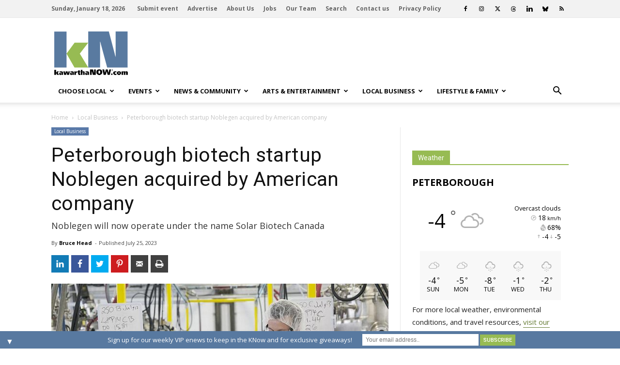

--- FILE ---
content_type: text/html; charset=UTF-8
request_url: https://kawarthanow.com/2023/07/25/peterborough-biotech-startup-noblegen-acquired-by-american-company/
body_size: 184057
content:
	<!doctype html >
<!--[if IE 8]>    <html class="ie8" lang="en"> <![endif]-->
<!--[if IE 9]>    <html class="ie9" lang="en"> <![endif]-->
<!--[if gt IE 8]><!--> <html lang="en-US"> <!--<![endif]-->
<head>
    <title>Peterborough biotech startup Noblegen acquired by American company | kawarthaNOW</title>
    <meta charset="UTF-8" />
    <meta http-equiv="Content-Type" content="text/html; charset=UTF-8">
    <meta name="viewport" content="width=device-width, initial-scale=1.0">
    <meta http-equiv="x-dns-prefetch-control" content="on">
<link rel="dns-prefetch" href="//connect.facebook.net">
<link rel="dns-prefetch" href="//www.googletagservices.com">
<link rel="dns-prefetch" href="//ajax.googleapis.com">
<link rel="dns-prefetch" href="//www.w3schools.com">
<link rel="preconnect" href="//connect.facebook.net">
<link rel="preconnect" href="//fonts.googleapis.com">
<link rel="preconnect" href="//www.googletagservices.com">
<link rel="preconnect" href="//ajax.googleapis.com">
<link rel="preconnect" href="//www.w3schools.com">
<link rel="preload" href="https://securepubads.g.doubleclick.net/tag/js/gpt.js" as="script">
<meta property="og:image" content="https://kawarthanow.com/wp-content/uploads/2023/07/noblegen-acquisition.jpg" />
<meta property="og:image:width" content="1200" />
<meta property="og:image:height" content="800" />
<link rel='dns-prefetch' href='//cdnjs.cloudflare.com' />
<link rel='dns-prefetch' href='//fonts.googleapis.com' />
<link rel='dns-prefetch' href='//s.w.org' />
<link rel="alternate" type="application/rss+xml" title="kawarthaNOW &raquo; Feed" href="https://kawarthanow.com/feed/" />
<link rel="alternate" type="application/rss+xml" title="kawarthaNOW &raquo; Comments Feed" href="https://kawarthanow.com/comments/feed/" />
<meta name="title" content="Peterborough biotech startup Noblegen acquired by American company | kawarthaNOW" />
<meta name="description" itemprop="description" content="By Bruce Head. Noblegen will now operate under the name Solar Biotech Canada." />
<meta itemprop="name" content="Peterborough biotech startup Noblegen acquired by American company | kawarthaNOW" />
<meta itemprop="description" content="By Bruce Head. Noblegen will now operate under the name Solar Biotech Canada." />
<meta name="author" content="Bruce Head" />
<meta property="article:published_time" content="2023-07-25T08:50:52+00:00" />
<meta property="article:modified_time" content="2023-07-25T08:49:45+00:00" />
<meta name="twitter:card" content="summary_large_image" />
<meta name="twitter:site" content="@kawarthanow" />
<meta name="twitter:creator" content="@kawarthanow" />
<meta property="og:description" content="By Bruce Head. Noblegen will now operate under the name Solar Biotech Canada." />
<meta property="og:title" content="Peterborough biotech startup Noblegen acquired by American company | kawarthaNOW" />
<meta property="og:type" content="article" />
<meta property="article:section" content="Local Business" />
<meta itemprop="datePublished" content="July 25, 2023" />
<meta itemprop="headline" content="Peterborough biotech startup Noblegen acquired by American company | kawarthaNOW" />
<meta property="og:url" content="https://kawarthanow.com/2023/07/25/peterborough-biotech-startup-noblegen-acquired-by-american-company/" />
<meta property="og:site_name" content="kawarthaNOW" />
<meta property="fb:admins" content="656726975" />
<meta property="fb:app_id" content="1447626358852987" />
<meta name="msapplication-TileColor" content="#ffffff">
<meta name="msapplication-TileImage" content="/images/icons/ms-icon-144x144.png">
<meta name="theme-color" content="#ffffff">
<link rel="apple-touch-icon" sizes="57x57" href="/images/icons/apple-icon-57x57.png">
<link rel="apple-touch-icon" sizes="60x60" href="/images/icons/apple-icon-60x60.png">
<link rel="apple-touch-icon" sizes="72x72" href="/images/icons/apple-icon-72x72.png">
<link rel="apple-touch-icon" sizes="76x76" href="/images/icons/apple-icon-76x76.png">
<link rel="apple-touch-icon" sizes="114x114" href="/images/icons/apple-icon-114x114.png">
<link rel="apple-touch-icon" sizes="120x120" href="/images/icons/apple-icon-120x120.png">
<link rel="apple-touch-icon" sizes="144x144" href="/images/icons/apple-icon-144x144.png">
<link rel="apple-touch-icon" sizes="152x152" href="/images/icons/apple-icon-152x152.png">
<link rel="apple-touch-icon" sizes="180x180" href="/images/icons/apple-icon-180x180.png">
<link rel="icon" type="image/png" sizes="192x192" href="/images/icons/android-icon-192x192.png">
<link rel="icon" type="image/png" sizes="32x32" href="/images/icons/favicon-32x32.png">
<link rel="icon" type="image/png" sizes="96x96" href="/images/icons/favicon-96x96.png">
<link rel="icon" type="image/png" sizes="16x16" href="/images/icons/favicon-16x16.png">
<link rel="manifest" href="/manifest.json">
<link rel='stylesheet' id='awesome-weather-css'  href='https://kawarthanow.com/wp-content/plugins/awesome-weather-pro/awesome-weather.css?ver=4.9.8' type='text/css' media='all' />
<style id='awesome-weather-inline-css' type='text/css'>
.awesome-weather-wrap { font-family: 'Open Sans', sans-serif; font-weight: 400; font-size: 14px; line-height: 14px; } 
</style>
<link rel='stylesheet' id='td-plugin-framework-css'  href='https://kawarthanow.com/wp-content/plugins/td-api-plugin/css/style.css?ver=4.9.8' type='text/css' media='all' />
<link rel='stylesheet' id='fontawesome_css-css'  href='https://cdnjs.cloudflare.com/ajax/libs/font-awesome/6.7.1/css/all.min.css?ver=4.9.8' type='text/css' media='all' />
<link rel='stylesheet' id='material_icons_css-css'  href='https://fonts.googleapis.com/icon?family=Material+Icons&#038;ver=4.9.8' type='text/css' media='all' />
<link rel='stylesheet' id='google_font_roboto-css'  href='https://fonts.googleapis.com/css?family=Roboto%3A500%2C400italic%2C700%2C900%2C500italic%2C400%2C300&#038;ver=4.9.8' type='text/css' media='all' />
<link rel='stylesheet' id='google-fonts-style-css'  href='https://fonts.googleapis.com/css?family=Open+Sans%3A400%2C700&#038;ver=4.9.8' type='text/css' media='all' />
<link rel='stylesheet' id='easy-social-share-buttons-css'  href='https://kawarthanow.com/wp-content/plugins/easy-social-share-buttons3/assets/css/easy-social-share-buttons.min.css?ver=7.9' type='text/css' media='all' />
<link rel='stylesheet' id='tablepress-responsive-tables-css'  href='https://kawarthanow.com/wp-content/plugins/tablepress-responsive-tables/css/responsive.dataTables.min.css?ver=1.5' type='text/css' media='all' />
<link rel='stylesheet' id='tablepress-default-css'  href='https://kawarthanow.com/wp-content/plugins/tablepress/css/default.min.css?ver=1.9.1' type='text/css' media='all' />
<style id='tablepress-default-inline-css' type='text/css'>
.tablepress thead th,.tablepress tfoot th{border:1px silver solid;background-color:silver}.tablepress thead .sorting,.tablepress thead .sorting_asc,.tablepress thead .sorting_desc,.tablepress thead .sorting:hover{background-color:silver;border:1px silver solid}.tablepress,.tablepress tr,.tablepress tbody td,.tablepress thead th,.tablepress tfoot th{border:1px silver solid}.dataTables_filter{margin-bottom:6px!important}
</style>
<link rel='stylesheet' id='mailchimp-top-bar-css'  href='https://kawarthanow.com/wp-content/plugins/mailchimp-top-bar/assets/css/bar.min.css?ver=1.3.2' type='text/css' media='all' />
<link rel='stylesheet' id='td-theme-css'  href='https://kawarthanow.com/wp-content/themes/Newspaper/style.css?ver=6.1j' type='text/css' media='all' />
<link rel='stylesheet' id='td-theme-child-css'  href='https://kawarthanow.com/wp-content/themes/kawarthanow/style.css?ver=3.2i' type='text/css' media='all' />
<link rel='stylesheet' id='js_composer_front-css'  href='https://kawarthanow.com/wp-content/plugins/js_composer/assets/css/js_composer.min.css?ver=4.11.2' type='text/css' media='all' />
<!--[if !IE]><!-->
<link rel='stylesheet' id='tablepress-responsive-tables-flip-css'  href='https://kawarthanow.com/wp-content/plugins/tablepress-responsive-tables/css/tablepress-responsive-flip.min.css?ver=1.5' type='text/css' media='all' />
<!--<![endif]-->
<script type='text/javascript' src='https://kawarthanow.com/wp-includes/js/jquery/jquery.js?ver=1.12.4'></script>
<script type='text/javascript' src='https://kawarthanow.com/wp-includes/js/jquery/jquery-migrate.min.js?ver=1.4.1'></script>
<script type='text/javascript' src='https://kawarthanow.com/wp-content/plugins/the-preloader/js/preloader-script.js'></script>
<script type='text/javascript' src='https://kawarthanow.com/js/functions.js?ver=4.9.8'></script>
<script type='text/javascript'>
/* <![CDATA[ */
var ajax_object = {"ajaxurl":"https:\/\/kawarthanow.com\/wp-admin\/admin-ajax.php","ajax_nonce":"bc9664a5bc"};
/* ]]> */
</script>
<script type='text/javascript' src='https://kawarthanow.com/wp-content/themes/kawarthanow/js/weather-widget.js?ver=4.9.8'></script>
<link rel='prev' title='Harmful blue-green algae bloom confirmed at City of Peterborough beach' href='https://kawarthanow.com/2023/07/24/harmful-blue-green-algae-bloom-confirmed-at-city-of-peterborough-beach/' />
<link rel='next' title='Haliburton Highlands resident Larry O&#8217;Connor will never stop sharing stories of Indigenous culture' href='https://kawarthanow.com/2023/07/25/haliburton-highlands-resident-larry-oconnor-will-never-stop-sharing-stories-of-indigenous-culture/' />
	<link rel="stylesheet" href="https://kawarthanow.com/wp-content/plugins/graceful-pull-quotes/resources/jspullquotes-core.css" type="text/css" />
	<link rel="stylesheet" href="https://kawarthanow.com/wp-content/themes/kawarthanow/jspullquotes.css" type="text/css" />
	<script type="text/javascript">
		var jspq_options = new Array("1", "1", "left", "1", "1", "aside", "pullquote", "pullquote pqRight");
	</script>
	<script type="text/javascript" src="https://kawarthanow.com/wp-content/plugins/graceful-pull-quotes/resources/jspullquotes.js"></script>    	<style type="text/css">
		/* only mobile*/
		@media (max-width: 767px) {		
			#wptime-plugin-preloader{
				position: fixed;
				top: 0;
			 	left: 0;
			 	right: 0;
			 	bottom: 0;
				background:url(/images/spinner-01.gif) no-repeat #FFFFFF 50%;
				-moz-background-size:64px 64px;
				-o-background-size:64px 64px;
				-webkit-background-size:64px 64px;
				background-size:64px 64px;
				z-index: 99998;
				width:100%;
				height:100%;
			}
			}
		</style>

		<noscript>
    		<style type="text/css">
        		#wptime-plugin-preloader{
        			display:none !important;
        		}
    		</style>
		</noscript>
    <script async src="https://fundingchoicesmessages.google.com/i/pub-9238863140766831?ers=1" nonce="O_qH9ACg_TRZSsPXrn9ogQ"></script><script nonce="O_qH9ACg_TRZSsPXrn9ogQ">(function() {function signalGooglefcPresent() {if (!window.frames['googlefcPresent']) {if (document.body) {const iframe = document.createElement('iframe'); iframe.style = 'width: 0; height: 0; border: none; z-index: -1000; left: -1000px; top: -1000px;'; iframe.style.display = 'none'; iframe.name = 'googlefcPresent'; document.body.appendChild(iframe);} else {setTimeout(signalGooglefcPresent, 0);}}}signalGooglefcPresent();})();</script><script>(function(){'use strict';function aa(a){var b=0;return function(){return b<a.length?{done:!1,value:a[b++]}:{done:!0}}}var ba="function"==typeof Object.defineProperties?Object.defineProperty:function(a,b,c){if(a==Array.prototype||a==Object.prototype)return a;a[b]=c.value;return a};
function ea(a){a=["object"==typeof globalThis&&globalThis,a,"object"==typeof window&&window,"object"==typeof self&&self,"object"==typeof global&&global];for(var b=0;b<a.length;++b){var c=a[b];if(c&&c.Math==Math)return c}throw Error("Cannot find global object");}var fa=ea(this);function ha(a,b){if(b)a:{var c=fa;a=a.split(".");for(var d=0;d<a.length-1;d++){var e=a[d];if(!(e in c))break a;c=c[e]}a=a[a.length-1];d=c[a];b=b(d);b!=d&&null!=b&&ba(c,a,{configurable:!0,writable:!0,value:b})}}
var ia="function"==typeof Object.create?Object.create:function(a){function b(){}b.prototype=a;return new b},l;if("function"==typeof Object.setPrototypeOf)l=Object.setPrototypeOf;else{var m;a:{var ja={a:!0},ka={};try{ka.__proto__=ja;m=ka.a;break a}catch(a){}m=!1}l=m?function(a,b){a.__proto__=b;if(a.__proto__!==b)throw new TypeError(a+" is not extensible");return a}:null}var la=l;
function n(a,b){a.prototype=ia(b.prototype);a.prototype.constructor=a;if(la)la(a,b);else for(var c in b)if("prototype"!=c)if(Object.defineProperties){var d=Object.getOwnPropertyDescriptor(b,c);d&&Object.defineProperty(a,c,d)}else a[c]=b[c];a.A=b.prototype}function ma(){for(var a=Number(this),b=[],c=a;c<arguments.length;c++)b[c-a]=arguments[c];return b}
var na="function"==typeof Object.assign?Object.assign:function(a,b){for(var c=1;c<arguments.length;c++){var d=arguments[c];if(d)for(var e in d)Object.prototype.hasOwnProperty.call(d,e)&&(a[e]=d[e])}return a};ha("Object.assign",function(a){return a||na});
/*
 Copyright The Closure Library Authors.
 SPDX-License-Identifier: Apache-2.0
*/
var p=this||self;function q(a){return a};var t,u;a:{for(var oa=["CLOSURE_FLAGS"],v=p,x=0;x<oa.length;x++)if(v=v[oa[x]],null==v){u=null;break a}u=v}var pa=u&&u[610401301];t=null!=pa?pa:!1;var z,qa=p.navigator;z=qa?qa.userAgentData||null:null;function A(a){return t?z?z.brands.some(function(b){return(b=b.brand)&&-1!=b.indexOf(a)}):!1:!1}function B(a){var b;a:{if(b=p.navigator)if(b=b.userAgent)break a;b=""}return-1!=b.indexOf(a)};function C(){return t?!!z&&0<z.brands.length:!1}function D(){return C()?A("Chromium"):(B("Chrome")||B("CriOS"))&&!(C()?0:B("Edge"))||B("Silk")};var ra=C()?!1:B("Trident")||B("MSIE");!B("Android")||D();D();B("Safari")&&(D()||(C()?0:B("Coast"))||(C()?0:B("Opera"))||(C()?0:B("Edge"))||(C()?A("Microsoft Edge"):B("Edg/"))||C()&&A("Opera"));var sa={},E=null;var ta="undefined"!==typeof Uint8Array,ua=!ra&&"function"===typeof btoa;var F="function"===typeof Symbol&&"symbol"===typeof Symbol()?Symbol():void 0,G=F?function(a,b){a[F]|=b}:function(a,b){void 0!==a.g?a.g|=b:Object.defineProperties(a,{g:{value:b,configurable:!0,writable:!0,enumerable:!1}})};function va(a){var b=H(a);1!==(b&1)&&(Object.isFrozen(a)&&(a=Array.prototype.slice.call(a)),I(a,b|1))}
var H=F?function(a){return a[F]|0}:function(a){return a.g|0},J=F?function(a){return a[F]}:function(a){return a.g},I=F?function(a,b){a[F]=b}:function(a,b){void 0!==a.g?a.g=b:Object.defineProperties(a,{g:{value:b,configurable:!0,writable:!0,enumerable:!1}})};function wa(){var a=[];G(a,1);return a}function xa(a,b){I(b,(a|0)&-99)}function K(a,b){I(b,(a|34)&-73)}function L(a){a=a>>11&1023;return 0===a?536870912:a};var M={};function N(a){return null!==a&&"object"===typeof a&&!Array.isArray(a)&&a.constructor===Object}var O,ya=[];I(ya,39);O=Object.freeze(ya);var P;function Q(a,b){P=b;a=new a(b);P=void 0;return a}
function R(a,b,c){null==a&&(a=P);P=void 0;if(null==a){var d=96;c?(a=[c],d|=512):a=[];b&&(d=d&-2095105|(b&1023)<<11)}else{if(!Array.isArray(a))throw Error();d=H(a);if(d&64)return a;d|=64;if(c&&(d|=512,c!==a[0]))throw Error();a:{c=a;var e=c.length;if(e){var f=e-1,g=c[f];if(N(g)){d|=256;b=(d>>9&1)-1;e=f-b;1024<=e&&(za(c,b,g),e=1023);d=d&-2095105|(e&1023)<<11;break a}}b&&(g=(d>>9&1)-1,b=Math.max(b,e-g),1024<b&&(za(c,g,{}),d|=256,b=1023),d=d&-2095105|(b&1023)<<11)}}I(a,d);return a}
function za(a,b,c){for(var d=1023+b,e=a.length,f=d;f<e;f++){var g=a[f];null!=g&&g!==c&&(c[f-b]=g)}a.length=d+1;a[d]=c};function Aa(a){switch(typeof a){case "number":return isFinite(a)?a:String(a);case "boolean":return a?1:0;case "object":if(a&&!Array.isArray(a)&&ta&&null!=a&&a instanceof Uint8Array){if(ua){for(var b="",c=0,d=a.length-10240;c<d;)b+=String.fromCharCode.apply(null,a.subarray(c,c+=10240));b+=String.fromCharCode.apply(null,c?a.subarray(c):a);a=btoa(b)}else{void 0===b&&(b=0);if(!E){E={};c="ABCDEFGHIJKLMNOPQRSTUVWXYZabcdefghijklmnopqrstuvwxyz0123456789".split("");d=["+/=","+/","-_=","-_.","-_"];for(var e=
0;5>e;e++){var f=c.concat(d[e].split(""));sa[e]=f;for(var g=0;g<f.length;g++){var h=f[g];void 0===E[h]&&(E[h]=g)}}}b=sa[b];c=Array(Math.floor(a.length/3));d=b[64]||"";for(e=f=0;f<a.length-2;f+=3){var k=a[f],w=a[f+1];h=a[f+2];g=b[k>>2];k=b[(k&3)<<4|w>>4];w=b[(w&15)<<2|h>>6];h=b[h&63];c[e++]=g+k+w+h}g=0;h=d;switch(a.length-f){case 2:g=a[f+1],h=b[(g&15)<<2]||d;case 1:a=a[f],c[e]=b[a>>2]+b[(a&3)<<4|g>>4]+h+d}a=c.join("")}return a}}return a};function Ba(a,b,c){a=Array.prototype.slice.call(a);var d=a.length,e=b&256?a[d-1]:void 0;d+=e?-1:0;for(b=b&512?1:0;b<d;b++)a[b]=c(a[b]);if(e){b=a[b]={};for(var f in e)Object.prototype.hasOwnProperty.call(e,f)&&(b[f]=c(e[f]))}return a}function Da(a,b,c,d,e,f){if(null!=a){if(Array.isArray(a))a=e&&0==a.length&&H(a)&1?void 0:f&&H(a)&2?a:Ea(a,b,c,void 0!==d,e,f);else if(N(a)){var g={},h;for(h in a)Object.prototype.hasOwnProperty.call(a,h)&&(g[h]=Da(a[h],b,c,d,e,f));a=g}else a=b(a,d);return a}}
function Ea(a,b,c,d,e,f){var g=d||c?H(a):0;d=d?!!(g&32):void 0;a=Array.prototype.slice.call(a);for(var h=0;h<a.length;h++)a[h]=Da(a[h],b,c,d,e,f);c&&c(g,a);return a}function Fa(a){return a.s===M?a.toJSON():Aa(a)};function Ga(a,b,c){c=void 0===c?K:c;if(null!=a){if(ta&&a instanceof Uint8Array)return b?a:new Uint8Array(a);if(Array.isArray(a)){var d=H(a);if(d&2)return a;if(b&&!(d&64)&&(d&32||0===d))return I(a,d|34),a;a=Ea(a,Ga,d&4?K:c,!0,!1,!0);b=H(a);b&4&&b&2&&Object.freeze(a);return a}a.s===M&&(b=a.h,c=J(b),a=c&2?a:Q(a.constructor,Ha(b,c,!0)));return a}}function Ha(a,b,c){var d=c||b&2?K:xa,e=!!(b&32);a=Ba(a,b,function(f){return Ga(f,e,d)});G(a,32|(c?2:0));return a};function Ia(a,b){a=a.h;return Ja(a,J(a),b)}function Ja(a,b,c,d){if(-1===c)return null;if(c>=L(b)){if(b&256)return a[a.length-1][c]}else{var e=a.length;if(d&&b&256&&(d=a[e-1][c],null!=d))return d;b=c+((b>>9&1)-1);if(b<e)return a[b]}}function Ka(a,b,c,d,e){var f=L(b);if(c>=f||e){e=b;if(b&256)f=a[a.length-1];else{if(null==d)return;f=a[f+((b>>9&1)-1)]={};e|=256}f[c]=d;e&=-1025;e!==b&&I(a,e)}else a[c+((b>>9&1)-1)]=d,b&256&&(d=a[a.length-1],c in d&&delete d[c]),b&1024&&I(a,b&-1025)}
function La(a,b){var c=Ma;var d=void 0===d?!1:d;var e=a.h;var f=J(e),g=Ja(e,f,b,d);var h=!1;if(null==g||"object"!==typeof g||(h=Array.isArray(g))||g.s!==M)if(h){var k=h=H(g);0===k&&(k|=f&32);k|=f&2;k!==h&&I(g,k);c=new c(g)}else c=void 0;else c=g;c!==g&&null!=c&&Ka(e,f,b,c,d);e=c;if(null==e)return e;a=a.h;f=J(a);f&2||(g=e,c=g.h,h=J(c),g=h&2?Q(g.constructor,Ha(c,h,!1)):g,g!==e&&(e=g,Ka(a,f,b,e,d)));return e}function Na(a,b){a=Ia(a,b);return null==a||"string"===typeof a?a:void 0}
function Oa(a,b){a=Ia(a,b);return null!=a?a:0}function S(a,b){a=Na(a,b);return null!=a?a:""};function T(a,b,c){this.h=R(a,b,c)}T.prototype.toJSON=function(){var a=Ea(this.h,Fa,void 0,void 0,!1,!1);return Pa(this,a,!0)};T.prototype.s=M;T.prototype.toString=function(){return Pa(this,this.h,!1).toString()};
function Pa(a,b,c){var d=a.constructor.v,e=L(J(c?a.h:b)),f=!1;if(d){if(!c){b=Array.prototype.slice.call(b);var g;if(b.length&&N(g=b[b.length-1]))for(f=0;f<d.length;f++)if(d[f]>=e){Object.assign(b[b.length-1]={},g);break}f=!0}e=b;c=!c;g=J(a.h);a=L(g);g=(g>>9&1)-1;for(var h,k,w=0;w<d.length;w++)if(k=d[w],k<a){k+=g;var r=e[k];null==r?e[k]=c?O:wa():c&&r!==O&&va(r)}else h||(r=void 0,e.length&&N(r=e[e.length-1])?h=r:e.push(h={})),r=h[k],null==h[k]?h[k]=c?O:wa():c&&r!==O&&va(r)}d=b.length;if(!d)return b;
var Ca;if(N(h=b[d-1])){a:{var y=h;e={};c=!1;for(var ca in y)Object.prototype.hasOwnProperty.call(y,ca)&&(a=y[ca],Array.isArray(a)&&a!=a&&(c=!0),null!=a?e[ca]=a:c=!0);if(c){for(var rb in e){y=e;break a}y=null}}y!=h&&(Ca=!0);d--}for(;0<d;d--){h=b[d-1];if(null!=h)break;var cb=!0}if(!Ca&&!cb)return b;var da;f?da=b:da=Array.prototype.slice.call(b,0,d);b=da;f&&(b.length=d);y&&b.push(y);return b};function Qa(a){return function(b){if(null==b||""==b)b=new a;else{b=JSON.parse(b);if(!Array.isArray(b))throw Error(void 0);G(b,32);b=Q(a,b)}return b}};function Ra(a){this.h=R(a)}n(Ra,T);var Sa=Qa(Ra);var U;function V(a){this.g=a}V.prototype.toString=function(){return this.g+""};var Ta={};function Ua(){return Math.floor(2147483648*Math.random()).toString(36)+Math.abs(Math.floor(2147483648*Math.random())^Date.now()).toString(36)};function Va(a,b){b=String(b);"application/xhtml+xml"===a.contentType&&(b=b.toLowerCase());return a.createElement(b)}function Wa(a){this.g=a||p.document||document}Wa.prototype.appendChild=function(a,b){a.appendChild(b)};
/*
 SPDX-License-Identifier: Apache-2.0
*/
function Xa(a,b){a.src=b instanceof V&&b.constructor===V?b.g:"type_error:TrustedResourceUrl";var c,d;(c=(b=null==(d=(c=(a.ownerDocument&&a.ownerDocument.defaultView||window).document).querySelector)?void 0:d.call(c,"script[nonce]"))?b.nonce||b.getAttribute("nonce")||"":"")&&a.setAttribute("nonce",c)};function Ya(a){a=void 0===a?document:a;return a.createElement("script")};function Za(a,b,c,d,e,f){try{var g=a.g,h=Ya(g);h.async=!0;Xa(h,b);g.head.appendChild(h);h.addEventListener("load",function(){e();d&&g.head.removeChild(h)});h.addEventListener("error",function(){0<c?Za(a,b,c-1,d,e,f):(d&&g.head.removeChild(h),f())})}catch(k){f()}};var $a=p.atob("aHR0cHM6Ly93d3cuZ3N0YXRpYy5jb20vaW1hZ2VzL2ljb25zL21hdGVyaWFsL3N5c3RlbS8xeC93YXJuaW5nX2FtYmVyXzI0ZHAucG5n"),ab=p.atob("WW91IGFyZSBzZWVpbmcgdGhpcyBtZXNzYWdlIGJlY2F1c2UgYWQgb3Igc2NyaXB0IGJsb2NraW5nIHNvZnR3YXJlIGlzIGludGVyZmVyaW5nIHdpdGggdGhpcyBwYWdlLg=="),bb=p.atob("RGlzYWJsZSBhbnkgYWQgb3Igc2NyaXB0IGJsb2NraW5nIHNvZnR3YXJlLCB0aGVuIHJlbG9hZCB0aGlzIHBhZ2Uu");function db(a,b,c){this.i=a;this.l=new Wa(this.i);this.g=null;this.j=[];this.m=!1;this.u=b;this.o=c}
function eb(a){if(a.i.body&&!a.m){var b=function(){fb(a);p.setTimeout(function(){return gb(a,3)},50)};Za(a.l,a.u,2,!0,function(){p[a.o]||b()},b);a.m=!0}}
function fb(a){for(var b=W(1,5),c=0;c<b;c++){var d=X(a);a.i.body.appendChild(d);a.j.push(d)}b=X(a);b.style.bottom="0";b.style.left="0";b.style.position="fixed";b.style.width=W(100,110).toString()+"%";b.style.zIndex=W(2147483544,2147483644).toString();b.style["background-color"]=hb(249,259,242,252,219,229);b.style["box-shadow"]="0 0 12px #888";b.style.color=hb(0,10,0,10,0,10);b.style.display="flex";b.style["justify-content"]="center";b.style["font-family"]="Roboto, Arial";c=X(a);c.style.width=W(80,
85).toString()+"%";c.style.maxWidth=W(750,775).toString()+"px";c.style.margin="24px";c.style.display="flex";c.style["align-items"]="flex-start";c.style["justify-content"]="center";d=Va(a.l.g,"IMG");d.className=Ua();d.src=$a;d.alt="Warning icon";d.style.height="24px";d.style.width="24px";d.style["padding-right"]="16px";var e=X(a),f=X(a);f.style["font-weight"]="bold";f.textContent=ab;var g=X(a);g.textContent=bb;Y(a,e,f);Y(a,e,g);Y(a,c,d);Y(a,c,e);Y(a,b,c);a.g=b;a.i.body.appendChild(a.g);b=W(1,5);for(c=
0;c<b;c++)d=X(a),a.i.body.appendChild(d),a.j.push(d)}function Y(a,b,c){for(var d=W(1,5),e=0;e<d;e++){var f=X(a);b.appendChild(f)}b.appendChild(c);c=W(1,5);for(d=0;d<c;d++)e=X(a),b.appendChild(e)}function W(a,b){return Math.floor(a+Math.random()*(b-a))}function hb(a,b,c,d,e,f){return"rgb("+W(Math.max(a,0),Math.min(b,255)).toString()+","+W(Math.max(c,0),Math.min(d,255)).toString()+","+W(Math.max(e,0),Math.min(f,255)).toString()+")"}function X(a){a=Va(a.l.g,"DIV");a.className=Ua();return a}
function gb(a,b){0>=b||null!=a.g&&0!=a.g.offsetHeight&&0!=a.g.offsetWidth||(ib(a),fb(a),p.setTimeout(function(){return gb(a,b-1)},50))}
function ib(a){var b=a.j;var c="undefined"!=typeof Symbol&&Symbol.iterator&&b[Symbol.iterator];if(c)b=c.call(b);else if("number"==typeof b.length)b={next:aa(b)};else throw Error(String(b)+" is not an iterable or ArrayLike");for(c=b.next();!c.done;c=b.next())(c=c.value)&&c.parentNode&&c.parentNode.removeChild(c);a.j=[];(b=a.g)&&b.parentNode&&b.parentNode.removeChild(b);a.g=null};function jb(a,b,c,d,e){function f(k){document.body?g(document.body):0<k?p.setTimeout(function(){f(k-1)},e):b()}function g(k){k.appendChild(h);p.setTimeout(function(){h?(0!==h.offsetHeight&&0!==h.offsetWidth?b():a(),h.parentNode&&h.parentNode.removeChild(h)):a()},d)}var h=kb(c);f(3)}function kb(a){var b=document.createElement("div");b.className=a;b.style.width="1px";b.style.height="1px";b.style.position="absolute";b.style.left="-10000px";b.style.top="-10000px";b.style.zIndex="-10000";return b};function Ma(a){this.h=R(a)}n(Ma,T);function lb(a){this.h=R(a)}n(lb,T);var mb=Qa(lb);function nb(a){a=Na(a,4)||"";if(void 0===U){var b=null;var c=p.trustedTypes;if(c&&c.createPolicy){try{b=c.createPolicy("goog#html",{createHTML:q,createScript:q,createScriptURL:q})}catch(d){p.console&&p.console.error(d.message)}U=b}else U=b}a=(b=U)?b.createScriptURL(a):a;return new V(a,Ta)};function ob(a,b){this.m=a;this.o=new Wa(a.document);this.g=b;this.j=S(this.g,1);this.u=nb(La(this.g,2));this.i=!1;b=nb(La(this.g,13));this.l=new db(a.document,b,S(this.g,12))}ob.prototype.start=function(){pb(this)};
function pb(a){qb(a);Za(a.o,a.u,3,!1,function(){a:{var b=a.j;var c=p.btoa(b);if(c=p[c]){try{var d=Sa(p.atob(c))}catch(e){b=!1;break a}b=b===Na(d,1)}else b=!1}b?Z(a,S(a.g,14)):(Z(a,S(a.g,8)),eb(a.l))},function(){jb(function(){Z(a,S(a.g,7));eb(a.l)},function(){return Z(a,S(a.g,6))},S(a.g,9),Oa(a.g,10),Oa(a.g,11))})}function Z(a,b){a.i||(a.i=!0,a=new a.m.XMLHttpRequest,a.open("GET",b,!0),a.send())}function qb(a){var b=p.btoa(a.j);a.m[b]&&Z(a,S(a.g,5))};(function(a,b){p[a]=function(){var c=ma.apply(0,arguments);p[a]=function(){};b.apply(null,c)}})("__h82AlnkH6D91__",function(a){"function"===typeof window.atob&&(new ob(window,mb(window.atob(a)))).start()});}).call(this);
window.__h82AlnkH6D91__("[base64]/[base64]/[base64]/[base64]");</script>

<script language="JavaScript" src="/js/googleads.js" type="text/javascript"></script>
<script language="JavaScript" src="/js/fbpixel.js" type="text/javascript"></script>
<noscript><img height="1" width="1" src="https://www.facebook.com/tr?id=316231129060143&ev=PageView&noscript=1"/></noscript>
<script>googletag.cmd.push(function() {googletag.defineSlot('/16150342/kn-bb-sb-t', [300, 250], 'div-gpt-bb-sb-t').addService(googletag.pubads());googletag.defineSlot('/16150342/kn-bb-sb-m', [300, 250], 'div-gpt-bb-sb-m').addService(googletag.pubads());googletag.defineSlot('/16150342/kn-bb-sb-b', [300, 250], 'div-gpt-bb-sb-b').addService(googletag.pubads());googletag.pubads().collapseEmptyDivs(true,true);googletag.pubads().enableSingleRequest();googletag.enableServices();});var gptAdSlots = [];googletag.cmd.push(function() {var leaderboardMapping = googletag.sizeMapping().addSize([1000, 600], [728, 90]).addSize([0, 0], [320, 100]).build();gptAdSlots[0] = googletag.defineSlot('/16150342/kn-leaderboard-header',  [320,100], 'div-gpt-kn-leaderboard-header').defineSizeMapping(leaderboardMapping).addService(googletag.pubads());gptAdSlots[1] = googletag.defineSlot('/16150342/kn-leaderboard-footer',  [320,100], 'div-gpt-kn-leaderboard-footer').defineSizeMapping(leaderboardMapping).addService(googletag.pubads());googletag.pubads().enableSingleRequest();googletag.enableServices();});</script><!--[if lt IE 9]><script src="https://html5shim.googlecode.com/svn/trunk/html5.js"></script><![endif]-->
    <meta property="fb:admins" content="656726975"/><meta property="fb:admins" content="653092259"/><!--[if lte IE 9]><link rel="stylesheet" type="text/css" href="https://kawarthanow.com/wp-content/plugins/js_composer/assets/css/vc_lte_ie9.min.css" media="screen"><![endif]--><!--[if IE  8]><link rel="stylesheet" type="text/css" href="https://kawarthanow.com/wp-content/plugins/js_composer/assets/css/vc-ie8.min.css" media="screen"><![endif]-->
<!-- JS generated by theme -->

<script>
    
    

	    var tdBlocksArray = []; //here we store all the items for the current page

	    //td_block class - each ajax block uses a object of this class for requests
	    function tdBlock() {
		    this.id = '';
		    this.block_type = 1; //block type id (1-234 etc)
		    this.atts = '';
		    this.td_column_number = '';
		    this.td_current_page = 1; //
		    this.post_count = 0; //from wp
		    this.found_posts = 0; //from wp
		    this.max_num_pages = 0; //from wp
		    this.td_filter_value = ''; //current live filter value
		    this.is_ajax_running = false;
		    this.td_user_action = ''; // load more or infinite loader (used by the animation)
		    this.header_color = '';
		    this.ajax_pagination_infinite_stop = ''; //show load more at page x
	    }


        // td_js_generator - mini detector
        (function(){
            var htmlTag = document.getElementsByTagName("html")[0];

            if ( navigator.userAgent.indexOf("MSIE 10.0") > -1 ) {
                htmlTag.className += ' ie10';
            }

            if ( !!navigator.userAgent.match(/Trident.*rv\:11\./) ) {
                htmlTag.className += ' ie11';
            }

            if ( /(iPad|iPhone|iPod)/g.test(navigator.userAgent) ) {
                htmlTag.className += ' td-md-is-ios';
            }

            var user_agent = navigator.userAgent.toLowerCase();
            if ( user_agent.indexOf("android") > -1 ) {
                htmlTag.className += ' td-md-is-android';
            }

            if ( -1 !== navigator.userAgent.indexOf('Mac OS X')  ) {
                htmlTag.className += ' td-md-is-os-x';
            }

            if ( /chrom(e|ium)/.test(navigator.userAgent.toLowerCase()) ) {
               htmlTag.className += ' td-md-is-chrome';
            }

            if ( -1 !== navigator.userAgent.indexOf('Firefox') ) {
                htmlTag.className += ' td-md-is-firefox';
            }

            if ( -1 !== navigator.userAgent.indexOf('Safari') && -1 === navigator.userAgent.indexOf('Chrome') ) {
                htmlTag.className += ' td-md-is-safari';
            }

        })();




        var tdLocalCache = {};

        ( function () {
            "use strict";

            tdLocalCache = {
                data: {},
                remove: function (resource_id) {
                    delete tdLocalCache.data[resource_id];
                },
                exist: function (resource_id) {
                    return tdLocalCache.data.hasOwnProperty(resource_id) && tdLocalCache.data[resource_id] !== null;
                },
                get: function (resource_id) {
                    return tdLocalCache.data[resource_id];
                },
                set: function (resource_id, cachedData) {
                    tdLocalCache.remove(resource_id);
                    tdLocalCache.data[resource_id] = cachedData;
                }
            };
        })();

    
    
var td_viewport_interval_list=[{"limitBottom":767,"sidebarWidth":228},{"limitBottom":1018,"sidebarWidth":300},{"limitBottom":1140,"sidebarWidth":324}];
var td_animation_stack_effect="type0";
var tds_animation_stack=true;
var td_animation_stack_specific_selectors=".entry-thumb, img";
var td_animation_stack_general_selectors=".td-animation-stack img, .post img";
var tds_general_modal_image="yes";
var td_ajax_url="https:\/\/kawarthanow.com\/wp-admin\/admin-ajax.php?td_theme_name=kawarthaNOW&v=7.2";
var td_get_template_directory_uri="https:\/\/kawarthanow.com\/wp-content\/themes\/Newspaper";
var tds_snap_menu="snap";
var tds_logo_on_sticky="show";
var tds_header_style="";
var td_please_wait="Please wait...";
var td_email_user_pass_incorrect="User or password incorrect!";
var td_email_user_incorrect="Email or username incorrect!";
var td_email_incorrect="Email incorrect!";
var tds_more_articles_on_post_enable="show";
var tds_more_articles_on_post_time_to_wait="1";
var tds_more_articles_on_post_pages_distance_from_top=3000;
var tds_theme_color_site_wide="#97bb53";
var tds_smart_sidebar="enabled";
var tdThemeName="kawarthaNOW";
var td_magnific_popup_translation_tPrev="Previous (Left arrow key)";
var td_magnific_popup_translation_tNext="Next (Right arrow key)";
var td_magnific_popup_translation_tCounter="%curr% of %total%";
var td_magnific_popup_translation_ajax_tError="The content from %url% could not be loaded.";
var td_magnific_popup_translation_image_tError="The image #%curr% could not be loaded.";
var tdsDateFormat="l, F j, Y";
var tdDateNamesI18n={"month_names":["January","February","March","April","May","June","July","August","September","October","November","December"],"month_names_short":["Jan","Feb","Mar","Apr","May","Jun","Jul","Aug","Sep","Oct","Nov","Dec"],"day_names":["Sunday","Monday","Tuesday","Wednesday","Thursday","Friday","Saturday"],"day_names_short":["Sun","Mon","Tue","Wed","Thu","Fri","Sat"]};
var td_ad_background_click_link="";
var td_ad_background_click_target="";
</script>


<!-- Header style compiled by theme -->

<style>
    
.td-header-wrap .black-menu .sf-menu > .current-menu-item > a,
    .td-header-wrap .black-menu .sf-menu > .current-menu-ancestor > a,
    .td-header-wrap .black-menu .sf-menu > .current-category-ancestor > a,
    .td-header-wrap .black-menu .sf-menu > li > a:hover,
    .td-header-wrap .black-menu .sf-menu > .sfHover > a,
    .td-header-style-12 .td-header-menu-wrap-full,
    .sf-menu > .current-menu-item > a:after,
    .sf-menu > .current-menu-ancestor > a:after,
    .sf-menu > .current-category-ancestor > a:after,
    .sf-menu > li:hover > a:after,
    .sf-menu > .sfHover > a:after,
    .sf-menu ul .td-menu-item > a:hover,
    .sf-menu ul .sfHover > a,
    .sf-menu ul .current-menu-ancestor > a,
    .sf-menu ul .current-category-ancestor > a,
    .sf-menu ul .current-menu-item > a,
    .td-header-style-12 .td-affix,
    .header-search-wrap .td-drop-down-search:after,
    .header-search-wrap .td-drop-down-search .btn:hover,
    input[type=submit]:hover,
    .td-read-more a,
    .td-post-category:hover,
    .td-grid-style-1.td-hover-1 .td-big-grid-post:hover .td-post-category,
    .td-grid-style-5.td-hover-1 .td-big-grid-post:hover .td-post-category,
    .td_top_authors .td-active .td-author-post-count,
    .td_top_authors .td-active .td-author-comments-count,
    .td_top_authors .td_mod_wrap:hover .td-author-post-count,
    .td_top_authors .td_mod_wrap:hover .td-author-comments-count,
    .td-404-sub-sub-title a:hover,
    .td-search-form-widget .wpb_button:hover,
    .td-rating-bar-wrap div,
    .td_category_template_3 .td-current-sub-category,
    .mfp-content .td-login-wrap .btn,
    .mfp-content .td_display_err,
    .mfp-content .td_display_msg_ok,
    .dropcap,
    .td_wrapper_video_playlist .td_video_controls_playlist_wrapper,
    .wpb_default,
    .wpb_default:hover,
    .td-left-smart-list:hover,
    .td-right-smart-list:hover,
    .woocommerce-checkout .woocommerce input.button:hover,
    .woocommerce-page .woocommerce a.button:hover,
    .woocommerce-account div.woocommerce .button:hover,
    #bbpress-forums button:hover,
    .bbp_widget_login .button:hover,
    .td-footer-wrapper .td-post-category,
    .td-footer-wrapper .widget_product_search input[type="submit"]:hover,
    .woocommerce .product a.button:hover,
    .woocommerce .product #respond input#submit:hover,
    .woocommerce .checkout input#place_order:hover,
    .woocommerce .woocommerce.widget .button:hover,
    .single-product .product .summary .cart .button:hover,
    .woocommerce-cart .woocommerce table.cart .button:hover,
    .woocommerce-cart .woocommerce .shipping-calculator-form .button:hover,
    .td-next-prev-wrap a:hover,
    .td-load-more-wrap a:hover,
    .td-post-small-box a:hover,
    .page-nav .current,
    .page-nav:first-child > div,
    .td_category_template_8 .td-category-header .td-category a.td-current-sub-category,
    .td_category_template_4 .td-category-siblings .td-category a:hover,
    #bbpress-forums .bbp-pagination .current,
    #bbpress-forums #bbp-single-user-details #bbp-user-navigation li.current a,
    .td-theme-slider:hover .slide-meta-cat a,
    a.vc_btn-black:hover,
    .td-trending-now-wrapper:hover .td-trending-now-title,
    .td-scroll-up,
    .td-smart-list-button:hover,
    .td-weather-information:before,
    .td-weather-week:before,
    .td_block_exchange .td-exchange-header:before,
    .td_block_big_grid_9.td-grid-style-1 .td-post-category,
    .td_block_big_grid_9.td-grid-style-5 .td-post-category,
    .td-grid-style-6.td-hover-1 .td-module-thumb:after {
        background-color: #97bb53;
    }

    .woocommerce .woocommerce-message .button:hover,
    .woocommerce .woocommerce-error .button:hover,
    .woocommerce .woocommerce-info .button:hover {
        background-color: #97bb53 !important;
    }

    .woocommerce .product .onsale,
    .woocommerce.widget .ui-slider .ui-slider-handle {
        background: none #97bb53;
    }

    .woocommerce.widget.widget_layered_nav_filters ul li a {
        background: none repeat scroll 0 0 #97bb53 !important;
    }

    a,
    cite a:hover,
    .td_mega_menu_sub_cats .cur-sub-cat,
    .td-mega-span h3 a:hover,
    .td_mod_mega_menu:hover .entry-title a,
    .header-search-wrap .result-msg a:hover,
    .top-header-menu li a:hover,
    .top-header-menu .current-menu-item > a,
    .top-header-menu .current-menu-ancestor > a,
    .top-header-menu .current-category-ancestor > a,
    .td-social-icon-wrap > a:hover,
    .td-header-sp-top-widget .td-social-icon-wrap a:hover,
    .td-page-content blockquote p,
    .td-post-content blockquote p,
    .mce-content-body blockquote p,
    .comment-content blockquote p,
    .wpb_text_column blockquote p,
    .td_block_text_with_title blockquote p,
    .td_module_wrap:hover .entry-title a,
    .td-subcat-filter .td-subcat-list a:hover,
    .td-subcat-filter .td-subcat-dropdown a:hover,
    .td_quote_on_blocks,
    .dropcap2,
    .dropcap3,
    .td_top_authors .td-active .td-authors-name a,
    .td_top_authors .td_mod_wrap:hover .td-authors-name a,
    .td-post-next-prev-content a:hover,
    .author-box-wrap .td-author-social a:hover,
    .td-author-name a:hover,
    .td-author-url a:hover,
    .td_mod_related_posts:hover h3 > a,
    .td-post-template-11 .td-related-title .td-related-left:hover,
    .td-post-template-11 .td-related-title .td-related-right:hover,
    .td-post-template-11 .td-related-title .td-cur-simple-item,
    .td-post-template-11 .td_block_related_posts .td-next-prev-wrap a:hover,
    .comment-reply-link:hover,
    .logged-in-as a:hover,
    #cancel-comment-reply-link:hover,
    .td-search-query,
    .td-category-header .td-pulldown-category-filter-link:hover,
    .td-category-siblings .td-subcat-dropdown a:hover,
    .td-category-siblings .td-subcat-dropdown a.td-current-sub-category,
    .mfp-content .td-login-wrap .td-login-info-text a:hover,
    .widget a:hover,
    .widget_calendar tfoot a:hover,
    .woocommerce a.added_to_cart:hover,
    #bbpress-forums li.bbp-header .bbp-reply-content span a:hover,
    #bbpress-forums .bbp-forum-freshness a:hover,
    #bbpress-forums .bbp-topic-freshness a:hover,
    #bbpress-forums .bbp-forums-list li a:hover,
    #bbpress-forums .bbp-forum-title:hover,
    #bbpress-forums .bbp-topic-permalink:hover,
    #bbpress-forums .bbp-topic-started-by a:hover,
    #bbpress-forums .bbp-topic-started-in a:hover,
    #bbpress-forums .bbp-body .super-sticky li.bbp-topic-title .bbp-topic-permalink,
    #bbpress-forums .bbp-body .sticky li.bbp-topic-title .bbp-topic-permalink,
    .widget_display_replies .bbp-author-name,
    .widget_display_topics .bbp-author-name,
    .footer-text-wrap .footer-email-wrap a,
    .td-subfooter-menu li a:hover,
    .footer-social-wrap a:hover,
    a.vc_btn-black:hover,
    .td-smart-list-dropdown-wrap .td-smart-list-button:hover,
    .td_module_17 .td-read-more a:hover,
    .td_module_18 .td-read-more a:hover,
    .td_module_19 .td-post-author-name a:hover,
    .td-instagram-user a {
        color: #97bb53;
    }

    .mfp-content .td_login_tab_focus,
    a.vc_btn-black.vc_btn_square_outlined:hover,
    a.vc_btn-black.vc_btn_outlined:hover,
    .td-mega-menu-page .wpb_content_element ul li a:hover {
        color: #97bb53 !important;
    }

    .td-next-prev-wrap a:hover,
    .td-load-more-wrap a:hover,
    .td-post-small-box a:hover,
    .page-nav .current,
    .page-nav:first-child > div,
    .td_category_template_8 .td-category-header .td-category a.td-current-sub-category,
    .td_category_template_4 .td-category-siblings .td-category a:hover,
    #bbpress-forums .bbp-pagination .current,
    .mfp-content .td-login-panel-title,
    .post .td_quote_box,
    .page .td_quote_box,
    a.vc_btn-black:hover {
        border-color: #97bb53;
    }

    .td_wrapper_video_playlist .td_video_currently_playing:after {
        border-color: #97bb53 !important;
    }

    .header-search-wrap .td-drop-down-search:before {
        border-color: transparent transparent #97bb53 transparent;
    }

    .block-title > span,
    .block-title > a,
    .block-title > label,
    .widgettitle,
    .widgettitle:after,
    .td-trending-now-title,
    .td-trending-now-wrapper:hover .td-trending-now-title,
    .wpb_tabs li.ui-tabs-active a,
    .wpb_tabs li:hover a,
    .vc_tta-container .vc_tta-color-grey.vc_tta-tabs-position-top.vc_tta-style-classic .vc_tta-tabs-container .vc_tta-tab.vc_active > a,
    .vc_tta-container .vc_tta-color-grey.vc_tta-tabs-position-top.vc_tta-style-classic .vc_tta-tabs-container .vc_tta-tab:hover > a,
    .td-related-title .td-cur-simple-item,
    .woocommerce .product .products h2,
    .td-subcat-filter .td-subcat-dropdown:hover .td-subcat-more {
    	background-color: #97bb53;
    }

    .woocommerce div.product .woocommerce-tabs ul.tabs li.active {
    	background-color: #97bb53 !important;
    }

    .block-title,
    .td-related-title,
    .wpb_tabs .wpb_tabs_nav,
    .vc_tta-container .vc_tta-color-grey.vc_tta-tabs-position-top.vc_tta-style-classic .vc_tta-tabs-container,
    .woocommerce div.product .woocommerce-tabs ul.tabs:before {
        border-color: #97bb53;
    }
    .td_block_wrap .td-subcat-item .td-cur-simple-item {
	    color: #97bb53;
	}


    
    .td-grid-style-4 .entry-title
    {
        background-color: rgba(151, 187, 83, 0.7);
    }

    
    .td-header-wrap .td-header-top-menu-full,
    .td-header-wrap .top-header-menu .sub-menu {
        background-color: #f2f2f2;
    }
    .td-header-style-8 .td-header-top-menu-full {
        background-color: transparent;
    }
    .td-header-style-8 .td-header-top-menu-full .td-header-top-menu {
        background-color: #f2f2f2;
        padding-left: 15px;
        padding-right: 15px;
    }

    .td-header-wrap .td-header-top-menu-full .td-header-top-menu,
    .td-header-wrap .td-header-top-menu-full {
        border-bottom: none;
    }


    
    .td-header-top-menu,
    .td-header-top-menu a,
    .td-header-wrap .td-header-top-menu-full .td-header-top-menu,
    .td-header-wrap .td-header-top-menu-full a,
    .td-header-style-8 .td-header-top-menu,
    .td-header-style-8 .td-header-top-menu a {
        color: #656565;
    }

    
    .top-header-menu .current-menu-item > a,
    .top-header-menu .current-menu-ancestor > a,
    .top-header-menu .current-category-ancestor > a,
    .top-header-menu li a:hover {
        color: #000000;
    }

    
    .td-header-wrap .td-header-sp-top-widget .td-icon-font {
        color: #000000;
    }

    
    @media (max-width: 767px) {
        body .td-header-wrap .td-header-main-menu {
            background-color: #ffffff !important;
        }
    }


    
    @media (max-width: 767px) {
        body #td-top-mobile-toggle i,
        .td-header-wrap .header-search-wrap .td-icon-search {
            color: #000000 !important;
        }
    }

    
    .td-banner-wrap-full,
    .td-header-style-11 .td-logo-wrap-full {
        background-color: #ffffff;
    }

    .td-header-style-11 .td-logo-wrap-full {
        border-bottom: 0;
    }

    @media (min-width: 1019px) {
        .td-header-style-2 .td-header-sp-recs,
        .td-header-style-5 .td-a-rec-id-header > div,
        .td-header-style-5 .td-g-rec-id-header > .adsbygoogle,
        .td-header-style-6 .td-a-rec-id-header > div,
        .td-header-style-6 .td-g-rec-id-header > .adsbygoogle,
        .td-header-style-7 .td-a-rec-id-header > div,
        .td-header-style-7 .td-g-rec-id-header > .adsbygoogle,
        .td-header-style-8 .td-a-rec-id-header > div,
        .td-header-style-8 .td-g-rec-id-header > .adsbygoogle,
        .td-header-style-12 .td-a-rec-id-header > div,
        .td-header-style-12 .td-g-rec-id-header > .adsbygoogle {
            margin-bottom: 24px !important;
        }
    }

    @media (min-width: 768px) and (max-width: 1018px) {
        .td-header-style-2 .td-header-sp-recs,
        .td-header-style-5 .td-a-rec-id-header > div,
        .td-header-style-5 .td-g-rec-id-header > .adsbygoogle,
        .td-header-style-6 .td-a-rec-id-header > div,
        .td-header-style-6 .td-g-rec-id-header > .adsbygoogle,
        .td-header-style-7 .td-a-rec-id-header > div,
        .td-header-style-7 .td-g-rec-id-header > .adsbygoogle,
        .td-header-style-8 .td-a-rec-id-header > div,
        .td-header-style-8 .td-g-rec-id-header > .adsbygoogle,
        .td-header-style-12 .td-a-rec-id-header > div,
        .td-header-style-12 .td-g-rec-id-header > .adsbygoogle {
            margin-bottom: 14px !important;
        }
    }

     
    .td-footer-wrapper {
        background-color: #f2f2f2;
    }

    
    .td-footer-wrapper,
    .td-footer-wrapper a,
    .td-footer-wrapper .block-title a,
    .td-footer-wrapper .block-title span,
    .td-footer-wrapper .block-title label,
    .td-footer-wrapper .td-excerpt,
    .td-footer-wrapper .td-post-author-name span,
    .td-footer-wrapper .td-post-date,
    .td-footer-wrapper .td-social-style3 .td_social_type a,
    .td-footer-wrapper .td-social-style3,
    .td-footer-wrapper .td-social-style4 .td_social_type a,
    .td-footer-wrapper .td-social-style4,
    .td-footer-wrapper .td-social-style9,
    .td-footer-wrapper .td-social-style10,
    .td-footer-wrapper .td-social-style2 .td_social_type a,
    .td-footer-wrapper .td-social-style8 .td_social_type a,
    .td-footer-wrapper .td-social-style2 .td_social_type,
    .td-footer-wrapper .td-social-style8 .td_social_type,
    .td-footer-template-13 .td-social-name {
        color: #000000;
    }

    .td-footer-wrapper .widget_calendar th,
    .td-footer-wrapper .widget_calendar td,
    .td-footer-wrapper .td-social-style2 .td_social_type .td-social-box,
    .td-footer-wrapper .td-social-style8 .td_social_type .td-social-box,
    .td-social-style-2 .td-icon-font:after {
        border-color: #000000;
    }

    .td-footer-wrapper .td-module-comments a,
    .td-footer-wrapper .td-post-category,
    .td-footer-wrapper .td-slide-meta .td-post-author-name span,
    .td-footer-wrapper .td-slide-meta .td-post-date {
        color: #fff;
    }

    
    .td-footer-bottom-full .td-container::before {
        background-color: rgba(0, 0, 0, 0.1);
    }

    
    .td-footer-wrapper::before {
        background-size: 100% auto;
    }

    
    .td-footer-wrapper::before {
        background-position: center top;
    }

    
    .td-footer-wrapper::before {
        opacity: .3;
    }



    
    .top-header-menu > li > a,
    .td-weather-top-widget .td-weather-now .td-big-degrees,
    .td-weather-top-widget .td-weather-header .td-weather-city,
    .td-header-sp-top-menu .td_data_time {
        font-size:12px;
	font-weight:bold;
	
    }
    
    ul.sf-menu > .td-menu-item > a {
        font-size:13px;
	
    }
    
    .td-post-content p,
    .td-post-content {
        font-family:"Open Sans";
	
    }
</style>

<script>
(function(i,s,o,g,r,a,m){i['GoogleAnalyticsObject']=r;i[r]=i[r]||function(){
(i[r].q=i[r].q||[]).push(arguments)},i[r].l=1*new Date();a=s.createElement(o),
m=s.getElementsByTagName(o)[0];a.async=1;a.src=g;m.parentNode.insertBefore(a,m)
})(window,document,'script','https://www.google-analytics.com/analytics.js','ga');
ga('create', 'UA-36926528-1', 'auto');
ga('send', 'pageview');
</script>
<!-- Google tag (gtag.js) -->
<script async src="https://www.googletagmanager.com/gtag/js?id=G-REZGDP1KYW"></script><script>window.dataLayer = window.dataLayer || [];
  function gtag(){dataLayer.push(arguments);}
  gtag('js', new Date());
  gtag('config', 'G-REZGDP1KYW');
</script>
<style type="text/css">
.mctb-bar, .mctb-response, .mctb-close { background: #5879a0 !important; }
.mctb-bar, .mctb-label, .mctb-close { color: #ffffff !important; }
.mctb-button { background: #97bb53 !important; border-color: #97bb53 !important; }
.mctb-email:focus { outline-color: #97bb53 !important; }
.mctb-button { color: #ffffff !important; }
</style><link rel="icon" href="https://kawarthanow.com/wp-content/uploads/2015/08/cropped-kn-wp-site-icon2-32x32.png" sizes="32x32" />
<link rel="icon" href="https://kawarthanow.com/wp-content/uploads/2015/08/cropped-kn-wp-site-icon2-192x192.png" sizes="192x192" />
<link rel="apple-touch-icon-precomposed" href="https://kawarthanow.com/wp-content/uploads/2015/08/cropped-kn-wp-site-icon2-180x180.png" />
<meta name="msapplication-TileImage" content="https://kawarthanow.com/wp-content/uploads/2015/08/cropped-kn-wp-site-icon2-270x270.png" />
<noscript><style type="text/css"> .wpb_animate_when_almost_visible { opacity: 1; }</style></noscript></head>
<body class="post-template-default single single-post postid-102818 single-format-standard peterborough-biotech-startup-noblegen-acquired-by-american-company essb-7.9 wpb-js-composer js-comp-ver-4.11.2 vc_responsive td-animation-stack-type0 td-full-layout" itemscope="itemscope" itemtype="https://schema.org/WebPage">
<div id="fb-root"></div>
<script async defer crossorigin="anonymous" src="https://connect.facebook.net/en_US/sdk.js#xfbml=1&version=v17.0&appId=1447626358852987&autoLogAppEvents=1"></script>
<div id="wptime-plugin-preloader"></div>

<div class="td-scroll-up"><i class="td-icon-menu-up"></i></div>

<div id="td-outer-wrap">

    <div class="td-transition-content-and-menu td-mobile-nav-wrap">
        <div class="td-menu-background"></div>
<div id="td-mobile-nav">
    <div class="td-mobile-container">
        <!-- mobile menu top section -->

        <div class="td-menu-socials-wrap">
            <!-- socials -->
			
            <div class="td-menu-socials">
			<div class="td-weather-top-widget" style="margin-right:2%;">
<i class="wi wi-owm-804"></i><span class="td-big-degrees" style="font-weight:bold;">&nbsp;-4 <sup>&deg;</sup></span>
</div>
 
								                
        <span class="td-social-icon-wrap">
            <a target="_blank" href="https://www.facebook.com/groups/kawarthanowcommunity/" title="Facebook">
                <i class="td-icon-font td-icon-facebook"></i>
            </a>
        </span>
        <span class="td-social-icon-wrap">
            <a target="_blank" href="https://www.instagram.com/kawarthanowcommunity" title="Instagram">
                <i class="td-icon-font td-icon-instagram"></i>
            </a>
        </span>
        <span class="td-social-icon-wrap">
            <a target="_blank" href="https://x.com/kawarthanow" title="Twitter">
                <i class="td-icon-font td-icon-twitter"></i>
            </a>
        </span>
        <span class="td-social-icon-wrap">
            <a target="_blank" href="https://www.threads.net/@kawarthanow" title="Threads">
                <i class="td-icon-font td-icon-vimeo"></i>
            </a>
        </span>
        <span class="td-social-icon-wrap">
            <a target="_blank" href="https://www.linkedin.com/company/kawarthanow.com/" title="Linkedin">
                <i class="td-icon-font td-icon-linkedin"></i>
            </a>
        </span>
        <span class="td-social-icon-wrap">
            <a target="_blank" href="https://kawarthanow.bsky.social" title="Bluesky">
                <i class="td-icon-font td-icon-googleplus"></i>
            </a>
        </span>
        <span class="td-social-icon-wrap">
            <a target="_blank" href="https://kawarthanow.com/rss-feeds/" title="RSS">
                <i class="td-icon-font td-icon-rss"></i>
            </a>
        </span>				
            </div>
			
            <!-- close button -->
            <div class="td-mobile-close">
                <a href="#"><i class="td-icon-close-mobile"></i></a>
            </div>
        </div>
        <!-- login section -->
        
        <!-- menu section -->
        <div class="td-mobile-content">
            <div class="menu-main-navigation-container"><ul id="menu-main-navigation" class="td-mobile-main-menu"><li id="menu-item-96204" class="menu-item menu-item-type-taxonomy menu-item-object-category menu-item-has-children menu-item-first menu-item-96204"><a href="https://kawarthanow.com/category/choose-local/">Choose Local<i class="td-icon-menu-right td-element-after"></i></a>
<ul class="sub-menu">
	<li id="menu-item-96205" class="menu-item menu-item-type-taxonomy menu-item-object-category menu-item-96205"><a href="https://kawarthanow.com/category/choose-local/">Choose Local stories</a></li>
	<li id="menu-item-96207" class="menu-item menu-item-type-post_type menu-item-object-page menu-item-96207"><a href="https://kawarthanow.com/own-a-local-business/">Own a local business?</a></li>
	<li id="menu-item-96206" class="menu-item menu-item-type-post_type menu-item-object-page menu-item-96206"><a href="https://kawarthanow.com/nominate-a-kawartha-localist/">Nominate a Kawartha Localist&#x2122;</a></li>
	<li id="menu-item-96208" class="menu-item menu-item-type-post_type menu-item-object-page menu-item-96208"><a href="https://kawarthanow.com/about-keep-it-in-the-kawarthas/">About us</a></li>
	<li id="menu-item-96209" class="menu-item menu-item-type-post_type menu-item-object-page menu-item-96209"><a href="https://kawarthanow.com/advertise/">Advertise</a></li>
	<li id="menu-item-96210" class="menu-item menu-item-type-post_type menu-item-object-page menu-item-96210"><a href="https://kawarthanow.com/contact-us/">Contact us</a></li>
</ul>
</li>
<li id="menu-item-26529" class="menu-item menu-item-type-post_type menu-item-object-page menu-item-26529"><a href="https://kawarthanow.com/events/">Events</a></li>
<li id="menu-item-26533" class="menu-item menu-item-type-taxonomy menu-item-object-category menu-item-has-children menu-item-26533"><a href="https://kawarthanow.com/category/news-community/">News &#038; Community<i class="td-icon-menu-right td-element-after"></i></a>
<ul class="sub-menu">
	<li id="menu-item-26536" class="menu-item menu-item-type-post_type menu-item-object-page menu-item-26536"><a href="https://kawarthanow.com/news-headlines/">News headlines</a></li>
</ul>
</li>
<li id="menu-item-26530" class="menu-item menu-item-type-taxonomy menu-item-object-category menu-item-has-children menu-item-26530"><a href="https://kawarthanow.com/category/arts-entertainment/">Arts &#038; Entertainment<i class="td-icon-menu-right td-element-after"></i></a>
<ul class="sub-menu">
	<li id="menu-item-57902" class="menu-item menu-item-type-custom menu-item-object-custom menu-item-57902"><a href="/nightlifenow/">nightlifeNOW</a></li>
	<li id="menu-item-111939" class="menu-item menu-item-type-custom menu-item-object-custom menu-item-111939"><a href="https://kawarthanow.com/encorenow">encoreNOW</a></li>
</ul>
</li>
<li id="menu-item-26531" class="menu-item menu-item-type-taxonomy menu-item-object-category current-post-ancestor current-menu-parent current-post-parent menu-item-26531"><a href="https://kawarthanow.com/category/local-business/">Local Business</a></li>
<li id="menu-item-26532" class="menu-item menu-item-type-taxonomy menu-item-object-category menu-item-26532"><a href="https://kawarthanow.com/category/lifestyle-family/">Lifestyle &#038; Family</a></li>
</ul></div>        </div>
	 <!-- secondary menu section -->
        <div class="td-mobile-content" style="padding-top:0px;">
            <div class="menu-secondary-navigation-container"><ul id="menu-secondary-navigation" class="td-mobile-main-menu"><li id="menu-item-26522" class="menu-item menu-item-type-post_type menu-item-object-page menu-item-first td-menu-item td-normal-menu menu-item-26522"><a href="https://kawarthanow.com/submit-an-event/">Submit event</a></li>
<li id="menu-item-26525" class="menu-item menu-item-type-post_type menu-item-object-page td-menu-item td-normal-menu menu-item-26525"><a href="https://kawarthanow.com/advertise/">Advertise</a></li>
<li id="menu-item-26526" class="menu-item menu-item-type-post_type menu-item-object-page td-menu-item td-normal-menu menu-item-26526"><a href="https://kawarthanow.com/about-us/">About Us</a></li>
<li id="menu-item-36250" class="menu-item menu-item-type-post_type menu-item-object-page td-menu-item td-normal-menu menu-item-36250"><a href="https://kawarthanow.com/job-opportunities/">Jobs</a></li>
<li id="menu-item-26523" class="menu-item menu-item-type-post_type menu-item-object-page td-menu-item td-normal-menu menu-item-26523"><a href="https://kawarthanow.com/editorial-team/">Our Team</a></li>
<li id="menu-item-26528" class="menu-item menu-item-type-custom menu-item-object-custom td-menu-item td-normal-menu menu-item-26528"><a href="/?s=">Search</a></li>
<li id="menu-item-26524" class="menu-item menu-item-type-post_type menu-item-object-page td-menu-item td-normal-menu menu-item-26524"><a href="https://kawarthanow.com/contact-us/">Contact us</a></li>
<li id="menu-item-79501" class="menu-item menu-item-type-post_type menu-item-object-page td-menu-item td-normal-menu menu-item-79501"><a href="https://kawarthanow.com/privacy-policy/">Privacy Policy</a></li>
</ul></div>        </div>
    </div>
    <!-- register/login section -->
    </div>
<script>
 jQuery( '.menu-item > a' ).click(function(e){
 		if(e.target != this) return; 
        if ( jQuery( 'body' ).hasClass( 'td-menu-mob-open-menu' ) ) {
            jQuery( 'body' ).removeClass( 'td-menu-mob-open-menu' );
        }
    });
	</script>    </div>

        <div class="td-transition-content-and-menu td-content-wrap">



<!--
Header style 1
-->

<div class="td-header-wrap td-header-style-1">

    <div class="td-header-top-menu-full">
        <div class="td-container td-header-row td-header-top-menu">
            
    <div class="top-bar-style-1">
        
<div class="td-header-sp-top-menu">


	        <div class="td_data_time">
            <div style="visibility:hidden;">

                Saturday, January 17, 2026
            </div>
        </div>
    <div class="menu-top-container"><ul id="menu-secondary-navigation-1" class="top-header-menu"><li class="menu-item menu-item-type-post_type menu-item-object-page menu-item-first td-menu-item td-normal-menu menu-item-26522"><a href="https://kawarthanow.com/submit-an-event/">Submit event</a></li>
<li class="menu-item menu-item-type-post_type menu-item-object-page td-menu-item td-normal-menu menu-item-26525"><a href="https://kawarthanow.com/advertise/">Advertise</a></li>
<li class="menu-item menu-item-type-post_type menu-item-object-page td-menu-item td-normal-menu menu-item-26526"><a href="https://kawarthanow.com/about-us/">About Us</a></li>
<li class="menu-item menu-item-type-post_type menu-item-object-page td-menu-item td-normal-menu menu-item-36250"><a href="https://kawarthanow.com/job-opportunities/">Jobs</a></li>
<li class="menu-item menu-item-type-post_type menu-item-object-page td-menu-item td-normal-menu menu-item-26523"><a href="https://kawarthanow.com/editorial-team/">Our Team</a></li>
<li class="menu-item menu-item-type-custom menu-item-object-custom td-menu-item td-normal-menu menu-item-26528"><a href="/?s=">Search</a></li>
<li class="menu-item menu-item-type-post_type menu-item-object-page td-menu-item td-normal-menu menu-item-26524"><a href="https://kawarthanow.com/contact-us/">Contact us</a></li>
<li class="menu-item menu-item-type-post_type menu-item-object-page td-menu-item td-normal-menu menu-item-79501"><a href="https://kawarthanow.com/privacy-policy/">Privacy Policy</a></li>
</ul></div></div>
        <div class="td-header-sp-top-widget">
    
        <span class="td-social-icon-wrap">
            <a target="_blank" href="https://www.facebook.com/groups/kawarthanowcommunity/" title="Facebook">
                <i class="td-icon-font td-icon-facebook"></i>
            </a>
        </span>
        <span class="td-social-icon-wrap">
            <a target="_blank" href="https://www.instagram.com/kawarthanowcommunity" title="Instagram">
                <i class="td-icon-font td-icon-instagram"></i>
            </a>
        </span>
        <span class="td-social-icon-wrap">
            <a target="_blank" href="https://x.com/kawarthanow" title="Twitter">
                <i class="td-icon-font td-icon-twitter"></i>
            </a>
        </span>
        <span class="td-social-icon-wrap">
            <a target="_blank" href="https://www.threads.net/@kawarthanow" title="Threads">
                <i class="td-icon-font td-icon-vimeo"></i>
            </a>
        </span>
        <span class="td-social-icon-wrap">
            <a target="_blank" href="https://www.linkedin.com/company/kawarthanow.com/" title="Linkedin">
                <i class="td-icon-font td-icon-linkedin"></i>
            </a>
        </span>
        <span class="td-social-icon-wrap">
            <a target="_blank" href="https://kawarthanow.bsky.social" title="Bluesky">
                <i class="td-icon-font td-icon-googleplus"></i>
            </a>
        </span>
        <span class="td-social-icon-wrap">
            <a target="_blank" href="https://kawarthanow.com/rss-feeds/" title="RSS">
                <i class="td-icon-font td-icon-rss"></i>
            </a>
        </span></div>
    </div>

<!-- LOGIN MODAL -->

                <div  id="login-form" class="white-popup-block mfp-hide mfp-with-anim">
                    <ul class="td-login-tabs">
                        <li><a id="login-link" class="td_login_tab_focus">LOG IN</a></li>
                    </ul>



                    <div class="td-login-wrap">
                        <div class="td_display_err"></div>

                        <div id="td-login-div" class="">
                            <div class="td-login-panel-title">Welcome! Log into your account</div>
                            <input class="td-login-input" type="text" name="login_email" id="login_email" placeholder="your username" value="" required>
                            <input class="td-login-input" type="password" name="login_pass" id="login_pass" value="" placeholder="your password" required>
                            <input type="button" name="login_button" id="login_button" class="wpb_button btn td-login-button" value="Log In">


                            <div class="td-login-info-text"><a href="#" id="forgot-pass-link">Forgot your password?</a></div>


                        </div>

                        

                         <div id="td-forgot-pass-div" class="td-display-none">
                            <div class="td-login-panel-title">Recover your password</div>
                            <input class="td-login-input" type="text" name="forgot_email" id="forgot_email" placeholder="your email" value="" required>
                            <input type="button" name="forgot_button" id="forgot_button" class="wpb_button btn td-login-button" value="Send My Pass">
                        </div>




                    </div>
                </div>
                        </div>
    </div>
    <div class="td-banner-wrap-full td-logo-wrap-full">
        <div class="td-container td-header-row td-header-header">
            <div class="td-header-sp-logo">
                        <a class="td-main-logo" href="https://kawarthanow.com/">
            <img class="td-retina-data" data-retina="/images/kn-logo-retina-544x180.png" src="/images/kn-logo-272x90.png" alt="kawarthaNOW.com" title="kawarthaNOW.com"/>
            <span class="td-visual-hidden">kawarthaNOW</span>
        </a>
                </div>
            <div class="td-header-sp-recs">
                <div class="td-header-rec-wrap">
    <div class="td-a-rec td-a-rec-id-header  "><div class="gpt-container">
<div id="div-gpt-kn-leaderboard-header">
<script type="text/javascript">
googletag.cmd.push(function() {googletag.display('div-gpt-kn-leaderboard-header'); });
</script>
</div>
</div></div></div>
            </div>
        </div>
    </div>

    <div class="td-header-menu-wrap-full">
        <div class="td-header-menu-wrap td-header-gradient">
            <div class="td-container td-header-row td-header-main-menu">
                <div id="td-header-menu" role="navigation">
    <div id="td-top-mobile-toggle"><a href="#"><i class="td-icon-font td-icon-mobile"></i></a></div>
    <div class="td-main-menu-logo td-logo-in-header">
        		<a class="td-mobile-logo td-sticky-mobile" href="https://kawarthanow.com/">
			<img class="td-retina-data" data-retina="/images/kn-logo-mobile-retina-280x96.png" src="/images/kn-logo-mobile-140x48.png" alt="kawarthaNOW.com" title="kawarthaNOW.com"/>
		</a>
			<a class="td-header-logo td-sticky-mobile" href="https://kawarthanow.com/">
			<img class="td-retina-data" data-retina="/images/kn-logo-retina-544x180.png" src="/images/kn-logo-272x90.png" alt="kawarthaNOW.com" title="kawarthaNOW.com"/>
		</a>
	    </div>
    <div class="menu-main-navigation-container"><ul id="menu-main-navigation-1" class="sf-menu"><li class="menu-item menu-item-type-taxonomy menu-item-object-category menu-item-has-children menu-item-first td-menu-item td-normal-menu menu-item-96204"><a href="https://kawarthanow.com/category/choose-local/">Choose Local</a>
<ul class="sub-menu">
	<li class="menu-item menu-item-type-taxonomy menu-item-object-category td-menu-item td-normal-menu menu-item-96205"><a href="https://kawarthanow.com/category/choose-local/">Choose Local stories</a></li>
	<li class="menu-item menu-item-type-post_type menu-item-object-page td-menu-item td-normal-menu menu-item-96207"><a href="https://kawarthanow.com/own-a-local-business/">Own a local business?</a></li>
	<li class="menu-item menu-item-type-post_type menu-item-object-page td-menu-item td-normal-menu menu-item-96206"><a href="https://kawarthanow.com/nominate-a-kawartha-localist/">Nominate a Kawartha Localist&#x2122;</a></li>
	<li class="menu-item menu-item-type-post_type menu-item-object-page td-menu-item td-normal-menu menu-item-96208"><a href="https://kawarthanow.com/about-keep-it-in-the-kawarthas/">About us</a></li>
	<li class="menu-item menu-item-type-post_type menu-item-object-page td-menu-item td-normal-menu menu-item-96209"><a href="https://kawarthanow.com/advertise/">Advertise</a></li>
	<li class="menu-item menu-item-type-post_type menu-item-object-page td-menu-item td-normal-menu menu-item-96210"><a href="https://kawarthanow.com/contact-us/">Contact us</a></li>
</ul>
</li>
<li class="menu-item menu-item-type-post_type menu-item-object-page td-menu-item td-mega-menu td-mega-menu-page menu-item-26529"><a href="https://kawarthanow.com/events/">Events</a>
<ul class="sub-menu">
	<li id="menu-item-0" class="menu-item-0"><div class="td-container-border"><div class="td-mega-grid"><div id="events-megamenu-container">
<div id="events-megamenu-submit"><a href="/submit-an-event/">Submit your event for free</a></div>
<div class="events-megamenu-block"><strong>What&#8217;s On Now</strong><br />
<span class="events-megamenu-link"><a href="https://kawarthanow.com/column/11/art-performance-culture/"  rel="bookmark" title="Art, Performance &#038; Culture">Art, Performance &#038; Culture</a></span><span class="events-megamenu-link"><a href="https://kawarthanow.com/column/14/business-events/"  rel="bookmark" title="Business Events">Business Events</a></span><span class="events-megamenu-link"><a href="https://kawarthanow.com/column/21/childrens-events/"  rel="bookmark" title="Children's Events">Children&#8217;s Events</a></span><span class="events-megamenu-link"><a href="https://kawarthanow.com/column/10/community-events/"  rel="bookmark" title="Community Events">Community Events</a></span><span class="events-megamenu-link"><a href="https://kawarthanow.com/column/15/concerts-live-music/"  rel="bookmark" title="Concerts &#038; Live Music">Concerts &#038; Live Music</a></span><span class="events-megamenu-link"><a href="https://kawarthanow.com/column/93/films-repertory-cinemas/"  rel="bookmark" title="Films &#038; Repertory Cinemas">Films &#038; Repertory Cinemas</a></span><span class="events-megamenu-link"><a href="https://kawarthanow.com/column/67/fundraising-events/"  rel="bookmark" title="Fundraising Events">Fundraising Events</a></span><span class="events-megamenu-link"><a href="/movies/"  rel="bookmark" title="Movie Listings - Cinemas &#038; Drive-Ins">Movie Listings &#8211; Cinemas &#038; Drive-Ins</a></span><span class="events-megamenu-link"><a href="/nightlifenow/"  rel="bookmark" title="nightlifeNOW - Live Music">nightlifeNOW &#8211; Live Music</a></span><span class="events-megamenu-link"><a href="https://kawarthanow.com/column/12/outdoor-events/"  rel="bookmark" title="Outdoor Events">Outdoor Events</a></span><span class="events-megamenu-link"><a href="https://kawarthanow.com/column/99/seniors-events/"  rel="bookmark" title="Seniors' Events">Seniors&#8217; Events</a></span><span class="events-megamenu-link"><a href="https://kawarthanow.com/column/88/sports-recreation/"  rel="bookmark" title="Sports &#038; Recreation">Sports &#038; Recreation</a></span><span class="events-megamenu-link"><a href="https://kawarthanow.com/column/98/youth-events/"  rel="bookmark" title="Youth Events">Youth Events</a></span><span class="events-megamenu-link"><a href="https://kawarthanow.com/column/130/virtual-events/"  rel="bookmark" title="Virtual Events">Virtual Events</a></span><span class="events-megamenu-link"><a href="/venues/"  rel="bookmark" title="Venues listing">Venues</a></span></div>
<div class="events-megamenu-block"><strong>Featured Events</strong><br />
<span class="events-megamenu-link"><a href="https://kawarthanow.com/column/153/capitol-theatre-arts-centre/"  rel="bookmark" title="Capitol Theatre Arts Centre">Capitol Theatre Arts Centre</a></span><span class="events-megamenu-link"><a href="https://kawarthanow.com/column/141/new-stages-theatre-company/"  rel="bookmark" title="New Stages Theatre Company">New Stages Theatre Company</a></span><span class="events-megamenu-link"><a href="https://kawarthanow.com/column/136/peterborough-symphony-orchestra/"  rel="bookmark" title="Peterborough Symphony Orchestra">Peterborough Symphony Orchestra</a></span><span class="events-megamenu-link"><a href="https://kawarthanow.com/column/140/peterborough-theatre-guild/"  rel="bookmark" title="Peterborough Theatre Guild">Peterborough Theatre Guild</a></span><span class="events-megamenu-link"><a href="https://kawarthanow.com/column/150/public-energy-performing-arts/"  rel="bookmark" title="Public Energy Performing Arts">Public Energy Performing Arts</a></span></div>
<div class="events-megamenu-block"><strong>Seasonal Events</strong><br />
<span class="events-megamenu-link"><a href="https://kawarthanow.com/column/16/environment-ecology-gardening/"  rel="bookmark" title="Environment, Ecology &#038; Gardening">Environment, Ecology &#038; Gardening</a></span><span class="events-megamenu-link"><a href="https://kawarthanow.com/column/43/regional-farmers-markets/"  rel="bookmark" title="Regional Farmers' Markets">Regional Farmers&#8217; Markets</a></span></div>
</div>
</div></div></li>
</ul>
</li>
<li class="menu-item menu-item-type-taxonomy menu-item-object-category menu-item-has-children td-menu-item td-mega-menu menu-item-26533"><a href="https://kawarthanow.com/category/news-community/">News &#038; Community</a>
<ul class="sub-menu">
	<li class="menu-item-0"><div class="td-container-border"><div class="td-mega-grid"><div class="td_block_wrap td_block_mega_menu td_uid_2_696c67683bba0_rand td-no-subcats td_with_ajax_pagination td-pb-border-top"  data-td-block-uid="td_uid_2_696c67683bba0" ><script>var block_td_uid_2_696c67683bba0 = new tdBlock();
block_td_uid_2_696c67683bba0.id = "td_uid_2_696c67683bba0";
block_td_uid_2_696c67683bba0.atts = '{"limit":"5","sort":"","post_ids":"","tag_slug":"","autors_id":"","installed_post_types":"","category_id":"27","category_ids":"","custom_title":"","custom_url":"","show_child_cat":30,"sub_cat_ajax":"","ajax_pagination":"next_prev","header_color":"","header_text_color":"","ajax_pagination_infinite_stop":"","td_column_number":3,"td_ajax_preloading":"","td_ajax_filter_type":"td_category_ids_filter","td_ajax_filter_ids":"","td_filter_default_txt":"All","color_preset":"","border_top":"","class":"td_uid_2_696c67683bba0_rand","offset":"","css":"","live_filter":"","live_filter_cur_post_id":"","live_filter_cur_post_author":""}';
block_td_uid_2_696c67683bba0.td_column_number = "3";
block_td_uid_2_696c67683bba0.block_type = "td_block_mega_menu";
block_td_uid_2_696c67683bba0.post_count = "5";
block_td_uid_2_696c67683bba0.found_posts = "6718";
block_td_uid_2_696c67683bba0.header_color = "";
block_td_uid_2_696c67683bba0.ajax_pagination_infinite_stop = "";
block_td_uid_2_696c67683bba0.max_num_pages = "1344";
tdBlocksArray.push(block_td_uid_2_696c67683bba0);
</script><div id=td_uid_2_696c67683bba0 class="td_block_inner"><div class="td-mega-row"><div class="td-mega-span">
        <div class="td_module_mega_menu td_mod_mega_menu">
            <div class="td-module-image">
                <div class="td-module-thumb"><a href="https://kawarthanow.com/2026/01/17/city-of-peterboroughs-heritage-committee-to-decide-wednesday-on-demolition-of-historic-farmhouse/" rel="bookmark" title="City of Peterborough&#8217;s heritage committee to decide Wednesday on demolition of historic farmhouse"><img width="218" height="150" class="entry-thumb" src="https://kawarthanow.com/wp-content/uploads/2026/01/314-carnegie-ave-01-218x150.jpg" alt="The Peterborough Architectural Conservation Advisory Committee (PACAC) will make a decision on January 21, 2026 to recommend to city council whether this historic farmhouse at 314 Carnegie Avenue should be removed from the city&#039;s heritage register or given heritage designation. In November, the city ordered owner Activa Holdings Inc. to demolish the building due to its deteriorating state. (Photo: D.M. Wills Associates Limited)" title="City of Peterborough&#8217;s heritage committee to decide Wednesday on demolition of historic farmhouse"/></a></div>                            </div>

            <div class="item-details">
                <h3 class="entry-title td-module-title"><a href="https://kawarthanow.com/2026/01/17/city-of-peterboroughs-heritage-committee-to-decide-wednesday-on-demolition-of-historic-farmhouse/" rel="bookmark" title="City of Peterborough&#8217;s heritage committee to decide Wednesday on demolition of historic farmhouse">City of Peterborough&#8217;s heritage committee to decide Wednesday on demolition of&#8230;</a></h3>            </div>
        </div>
        </div><div class="td-mega-span">
        <div class="td_module_mega_menu td_mod_mega_menu">
            <div class="td-module-image">
                <div class="td-module-thumb"><a href="https://kawarthanow.com/2026/01/16/art-gallery-of-peterborough-will-not-pursue-relocation-to-proposed-17-storey-crescent-street-development/" rel="bookmark" title="Art Gallery of Peterborough will not pursue relocation to proposed 17-storey Crescent Street development"><img width="218" height="150" class="entry-thumb" src="https://kawarthanow.com/wp-content/uploads/2026/01/ashburham-realty-crescent-st-development-02-218x150.jpg" alt="A rendering of Ashburnham Realty&#039;s proposed 17-storey apartment building to be located on Crescent Street in Peterborough, from EcoVue Consulting&#039;s notice of an open house about the proposed development held on September 23, 2025. The rendering includes what the notice describes as &quot;the potential new location of the Art Gallery of Peterborough.&quot; (Graphic via EcoVue Consulting)" title="Art Gallery of Peterborough will not pursue relocation to proposed 17-storey Crescent Street development"/></a></div>                            </div>

            <div class="item-details">
                <h3 class="entry-title td-module-title"><a href="https://kawarthanow.com/2026/01/16/art-gallery-of-peterborough-will-not-pursue-relocation-to-proposed-17-storey-crescent-street-development/" rel="bookmark" title="Art Gallery of Peterborough will not pursue relocation to proposed 17-storey Crescent Street development">Art Gallery of Peterborough will not pursue relocation to proposed 17-storey&#8230;</a></h3>            </div>
        </div>
        </div><div class="td-mega-span">
        <div class="td_module_mega_menu td_mod_mega_menu">
            <div class="td-module-image">
                <div class="td-module-thumb"><a href="https://kawarthanow.com/2026/01/16/peterborough-regional-health-centre-introduces-mazemap-wayfinding-system-to-help-patients-and-visitors-navigate-hospital/" rel="bookmark" title="Peterborough Regional Health Centre introduces MazeMap wayfinding system to help patients and visitors navigate hospital"><img width="218" height="150" class="entry-thumb" src="https://kawarthanow.com/wp-content/uploads/2026/01/prhc-mazemap-01-218x150.jpg" alt="The MazeMap touchscreen kiosk in the main entrance of Peterborough Regional Health Centre (PRHC), one of five kiosks available throughout the hospital building to help patients and visitors find their way around the hospital. (Photo: PRHC)" title="Peterborough Regional Health Centre introduces MazeMap wayfinding system to help patients and visitors navigate hospital"/></a></div>                            </div>

            <div class="item-details">
                <h3 class="entry-title td-module-title"><a href="https://kawarthanow.com/2026/01/16/peterborough-regional-health-centre-introduces-mazemap-wayfinding-system-to-help-patients-and-visitors-navigate-hospital/" rel="bookmark" title="Peterborough Regional Health Centre introduces MazeMap wayfinding system to help patients and visitors navigate hospital">Peterborough Regional Health Centre introduces MazeMap wayfinding system to help patients&#8230;</a></h3>            </div>
        </div>
        </div><div class="td-mega-span">
        <div class="td_module_mega_menu td_mod_mega_menu">
            <div class="td-module-image">
                <div class="td-module-thumb"><a href="https://kawarthanow.com/2026/01/16/peterborough-childrens-chorus-fundraiser-will-help-young-singers-travel-to-northumberland-youth-sing-festival-this-spring/" rel="bookmark" title="Peterborough Children&#8217;s Chorus fundraiser will help young singers travel to Northumberland Youth Sing Festival this spring"><img width="218" height="150" class="entry-thumb" src="https://kawarthanow.com/wp-content/uploads/2026/01/pcc-2026-fundraiser-02-218x150.jpg" alt="To raise the final funds needed to host the full-day Northumberland Youth Sing Festival in partnership with Sounds of the Next Generation (SONG), the Peterborough Children&#039;s Chorus is hosting a fundraiser euchre tournament on January 24, 2026. Being held at the All Saints&#039; Anglican Church, the tournament will also include a 50/50 draw, silent auction, and café. (Photo courtesy of Peterborough Children&#039;s Chorus)" title="Peterborough Children&#8217;s Chorus fundraiser will help young singers travel to Northumberland Youth Sing Festival this spring"/></a></div>                            </div>

            <div class="item-details">
                <h3 class="entry-title td-module-title"><a href="https://kawarthanow.com/2026/01/16/peterborough-childrens-chorus-fundraiser-will-help-young-singers-travel-to-northumberland-youth-sing-festival-this-spring/" rel="bookmark" title="Peterborough Children&#8217;s Chorus fundraiser will help young singers travel to Northumberland Youth Sing Festival this spring">Peterborough Children&#8217;s Chorus fundraiser will help young singers travel to Northumberland&#8230;</a></h3>            </div>
        </div>
        </div><div class="td-mega-span">
        <div class="td_module_mega_menu td_mod_mega_menu">
            <div class="td-module-image">
                <div class="td-module-thumb"><a href="https://kawarthanow.com/2026/01/15/hikers-cold-and-embarrassed-but-unharmed-after-getting-lost-in-harold-town-conservation-area/" rel="bookmark" title="Hikers &#8216;cold and embarrassed&#8217; but unharmed after getting lost in Harold Town Conservation Area"><img width="218" height="150" class="entry-thumb" src="https://kawarthanow.com/wp-content/uploads/2026/01/harold-town-conservation-area-in-winter-218x150.jpg" alt="Operated by Otonabee Conservation, the Harold Town Conservation Area off Old Norwood Road features about 10 kilometres of wooded trails for hiking and cycling. (Photo via Mindtrip)" title="Hikers &#8216;cold and embarrassed&#8217; but unharmed after getting lost in Harold Town Conservation Area"/></a></div>                            </div>

            <div class="item-details">
                <h3 class="entry-title td-module-title"><a href="https://kawarthanow.com/2026/01/15/hikers-cold-and-embarrassed-but-unharmed-after-getting-lost-in-harold-town-conservation-area/" rel="bookmark" title="Hikers &#8216;cold and embarrassed&#8217; but unharmed after getting lost in Harold Town Conservation Area">Hikers &#8216;cold and embarrassed&#8217; but unharmed after getting lost in Harold&#8230;</a></h3>            </div>
        </div>
        </div></div></div><div class="td-next-prev-wrap"><a href="#" class="td-ajax-prev-page ajax-page-disabled" id="prev-page-td_uid_2_696c67683bba0" data-td_block_id="td_uid_2_696c67683bba0"><i class="td-icon-font td-icon-menu-left"></i></a><a href="#"  class="td-ajax-next-page" id="next-page-td_uid_2_696c67683bba0" data-td_block_id="td_uid_2_696c67683bba0"><i class="td-icon-font td-icon-menu-right"></i></a></div><div class="clearfix"></div></div> <!-- ./block1 --></div></div></li>
	<li class="menu-item menu-item-type-post_type menu-item-object-page td-menu-item td-normal-menu menu-item-26536"><a href="https://kawarthanow.com/news-headlines/">News headlines</a></li>
</ul>
</li>
<li class="menu-item menu-item-type-taxonomy menu-item-object-category menu-item-has-children td-menu-item td-mega-menu menu-item-26530"><a href="https://kawarthanow.com/category/arts-entertainment/">Arts &#038; Entertainment</a>
<ul class="sub-menu">
	<li class="menu-item-0"><div class="td-container-border"><div class="td-mega-grid"><div class="td_block_wrap td_block_mega_menu td_uid_3_696c676857ad3_rand td-no-subcats td_with_ajax_pagination td-pb-border-top"  data-td-block-uid="td_uid_3_696c676857ad3" ><script>var block_td_uid_3_696c676857ad3 = new tdBlock();
block_td_uid_3_696c676857ad3.id = "td_uid_3_696c676857ad3";
block_td_uid_3_696c676857ad3.atts = '{"limit":"5","sort":"","post_ids":"","tag_slug":"","autors_id":"","installed_post_types":"","category_id":"24","category_ids":"","custom_title":"","custom_url":"","show_child_cat":30,"sub_cat_ajax":"","ajax_pagination":"next_prev","header_color":"","header_text_color":"","ajax_pagination_infinite_stop":"","td_column_number":3,"td_ajax_preloading":"","td_ajax_filter_type":"td_category_ids_filter","td_ajax_filter_ids":"","td_filter_default_txt":"All","color_preset":"","border_top":"","class":"td_uid_3_696c676857ad3_rand","offset":"","css":"","live_filter":"","live_filter_cur_post_id":"","live_filter_cur_post_author":""}';
block_td_uid_3_696c676857ad3.td_column_number = "3";
block_td_uid_3_696c676857ad3.block_type = "td_block_mega_menu";
block_td_uid_3_696c676857ad3.post_count = "5";
block_td_uid_3_696c676857ad3.found_posts = "2531";
block_td_uid_3_696c676857ad3.header_color = "";
block_td_uid_3_696c676857ad3.ajax_pagination_infinite_stop = "";
block_td_uid_3_696c676857ad3.max_num_pages = "507";
tdBlocksArray.push(block_td_uid_3_696c676857ad3);
</script><div id=td_uid_3_696c676857ad3 class="td_block_inner"><div class="td-mega-row"><div class="td-mega-span">
        <div class="td_module_mega_menu td_mod_mega_menu">
            <div class="td-module-image">
                <div class="td-module-thumb"><a href="https://kawarthanow.com/2026/01/17/peterborough-symphony-orchestra-heads-back-to-the-swinging-sixties-with-stars-of-the-silver-screen-concert-on-february-7-and-8/" rel="bookmark" title="Peterborough Symphony Orchestra heads back to the swinging sixties with &#8216;Stars of the Silver Screen&#8217; concert on February 7 and 8"><img width="218" height="150" class="entry-thumb" src="https://kawarthanow.com/wp-content/uploads/2026/01/pso-stars-of-silver-screen-01-218x150.jpg" alt="Michael Newnham conducting the Peterborough Symphony Orchestra (PSO) during the sold-out &quot;Popcorn, Please!&quot; concert in 2024. Newnham and the PSO return to Showplace Performance Centre in downtown Peterborough on February 7 and 8, 2026 for &quot;Stars of the Silver Screen,&quot; the orchestra&#039;s third annual film music concert, this time featuring music from films of the 1960s including James Bond, The Pink Panther, Psycho, The Sound of Music, and many more. Audiences are encouraged to help set the mood by dressing in their favourite &#039;60 outfits. (Photo courtesy of the PSO)" title="Peterborough Symphony Orchestra heads back to the swinging sixties with &#8216;Stars of the Silver Screen&#8217; concert on February 7 and 8"/></a></div>                            </div>

            <div class="item-details">
                <h3 class="entry-title td-module-title"><a href="https://kawarthanow.com/2026/01/17/peterborough-symphony-orchestra-heads-back-to-the-swinging-sixties-with-stars-of-the-silver-screen-concert-on-february-7-and-8/" rel="bookmark" title="Peterborough Symphony Orchestra heads back to the swinging sixties with &#8216;Stars of the Silver Screen&#8217; concert on February 7 and 8">Peterborough Symphony Orchestra heads back to the swinging sixties with &#8216;Stars&#8230;</a></h3>            </div>
        </div>
        </div><div class="td-mega-span">
        <div class="td_module_mega_menu td_mod_mega_menu">
            <div class="td-module-image">
                <div class="td-module-thumb"><a href="https://kawarthanow.com/2026/01/15/nightlifenow-january-15-to-21-2026/" rel="bookmark" title="nightlifeNOW &#8211; January 15 to 21"><img width="218" height="150" class="entry-thumb" src="https://kawarthanow.com/wp-content/uploads/2026/01/nightlifenow-jan15-2026-jethros-blues-jam-all-stars-218x150.jpg" alt="Peterborough Musicians Benevolent Association (PMBA) Deluxe Live presents The Jethro&#039;s Blues Jam All-Stars, featuring Al Black on vocals/drums/harp, Jeremy Spencley on guitar/vocals, J.P. Hovercraft on bass/vocals, Lucy Ferrill on guitar/vocals, Parker Farris on guitar, Caitlin O&#039;Connor on vocals, Frank Barth on trombone, and Maddy Hope on drums, at The Social Pub in downtown Peterborough on Saturday afternoon. (Photo via PMBA Facebook page)" title="nightlifeNOW &#8211; January 15 to 21"/></a></div>                            </div>

            <div class="item-details">
                <h3 class="entry-title td-module-title"><a href="https://kawarthanow.com/2026/01/15/nightlifenow-january-15-to-21-2026/" rel="bookmark" title="nightlifeNOW &#8211; January 15 to 21">nightlifeNOW &#8211; January 15 to 21</a></h3>            </div>
        </div>
        </div><div class="td-mega-span">
        <div class="td_module_mega_menu td_mod_mega_menu">
            <div class="td-module-image">
                <div class="td-module-thumb"><a href="https://kawarthanow.com/2026/01/15/new-stages-brings-satirical-comedy-women-of-the-fur-trade-to-market-hall-in-peterborough-on-january-24/" rel="bookmark" title="New Stages brings satirical comedy &#8216;Women of the Fur Trade&#8217; to Market Hall in Peterborough on January 24"><img width="218" height="150" class="entry-thumb" src="https://kawarthanow.com/wp-content/uploads/2026/01/new-stages-women-of-the-fur-trade-2026-01-218x150.jpg" alt="Coast Salish Indigenous actor Michelle Bardac, Nakota/Assiniboine Nation actor Sera-Lys McArthur, and Peterborough actor Megan Murphy are the &quot;Women of the Fur Trade&quot; in New Stages Theatre Company&#039;s staged reading of Frances Koncan&#039;s award-winning play on January 24, 2026 at Market Hall Performing Arts Centre in downtown Peterborough. Directed by Patti Shaughnessy, the play will also feature Thomas Scott and Chris Mejaki. (kawarthaNOW collage)" title="New Stages brings satirical comedy &#8216;Women of the Fur Trade&#8217; to Market Hall in Peterborough on January 24"/></a></div>                            </div>

            <div class="item-details">
                <h3 class="entry-title td-module-title"><a href="https://kawarthanow.com/2026/01/15/new-stages-brings-satirical-comedy-women-of-the-fur-trade-to-market-hall-in-peterborough-on-january-24/" rel="bookmark" title="New Stages brings satirical comedy &#8216;Women of the Fur Trade&#8217; to Market Hall in Peterborough on January 24">New Stages brings satirical comedy &#8216;Women of the Fur Trade&#8217; to&#8230;</a></h3>            </div>
        </div>
        </div><div class="td-mega-span">
        <div class="td_module_mega_menu td_mod_mega_menu">
            <div class="td-module-image">
                <div class="td-module-thumb"><a href="https://kawarthanow.com/2026/01/15/powerful-documentary-about-child-led-movement-for-environmental-justice-screening-at-reframe-film-festival/" rel="bookmark" title="Powerful documentary about child-led movement for environmental justice screening at ReFrame Film Festival"><img width="218" height="150" class="entry-thumb" src="https://kawarthanow.com/wp-content/uploads/2026/01/greenup-jan15-2026-01-218x150.jpg" alt="A 2024 documentary film by Australian filmmaker Damon Gameau, &quot;Future Council&quot; follows eight children who embark on an adventure across Europe in a biofuel-powered school bus and form a &quot;Future Council&quot; to advise major companies on decisions impacting nature. ReFrame Film Festival presents &quot;Future Council&quot; at 12:30 p.m. on January 31, 2026 at Showplace Performance Centre in downtown Peterborough. (Photo courtesy of ReFrame Film Festival)" title="Powerful documentary about child-led movement for environmental justice screening at ReFrame Film Festival"/></a></div>                            </div>

            <div class="item-details">
                <h3 class="entry-title td-module-title"><a href="https://kawarthanow.com/2026/01/15/powerful-documentary-about-child-led-movement-for-environmental-justice-screening-at-reframe-film-festival/" rel="bookmark" title="Powerful documentary about child-led movement for environmental justice screening at ReFrame Film Festival">Powerful documentary about child-led movement for environmental justice screening at ReFrame&#8230;</a></h3>            </div>
        </div>
        </div><div class="td-mega-span">
        <div class="td_module_mega_menu td_mod_mega_menu">
            <div class="td-module-image">
                <div class="td-module-thumb"><a href="https://kawarthanow.com/2026/01/14/works-by-kawarthas-artists-featured-in-annual-exhibition-at-queens-park-in-toronto/" rel="bookmark" title="Works by Kawarthas artists featured in annual exhibition at Queen&#8217;s Park in Toronto"><img width="218" height="150" class="entry-thumb" src="https://kawarthanow.com/wp-content/uploads/2026/01/kawartha-artists-queens-park-exhibit-01-218x150.jpg" alt="Artworks by a number of artists from across the Kawarthas region will be on display during the annual &quot;Art à la Carte: Celebrating Ontario Artists&quot; exhibition in the In Camera Dining Room at the Legislative Building in 2026, including (clockwise from top left) Michael Harris&#039;s photograph &quot;Tranquility at Sunrise,&quot; Diane Dowsett&#039;s painting &quot;Autumn Comes Early in Yellowknife,&quot; Astrid Hood&#039;s painting &quot;Radiant Reflections,&quot; and Lynda Todd&#039;s painting &quot;Salmon, Salmon, Salmon.&quot; (kawarthaNOW collage of artist photos)" title="Works by Kawarthas artists featured in annual exhibition at Queen&#8217;s Park in Toronto"/></a></div>                            </div>

            <div class="item-details">
                <h3 class="entry-title td-module-title"><a href="https://kawarthanow.com/2026/01/14/works-by-kawarthas-artists-featured-in-annual-exhibition-at-queens-park-in-toronto/" rel="bookmark" title="Works by Kawarthas artists featured in annual exhibition at Queen&#8217;s Park in Toronto">Works by Kawarthas artists featured in annual exhibition at Queen&#8217;s Park&#8230;</a></h3>            </div>
        </div>
        </div></div></div><div class="td-next-prev-wrap"><a href="#" class="td-ajax-prev-page ajax-page-disabled" id="prev-page-td_uid_3_696c676857ad3" data-td_block_id="td_uid_3_696c676857ad3"><i class="td-icon-font td-icon-menu-left"></i></a><a href="#"  class="td-ajax-next-page" id="next-page-td_uid_3_696c676857ad3" data-td_block_id="td_uid_3_696c676857ad3"><i class="td-icon-font td-icon-menu-right"></i></a></div><div class="clearfix"></div></div> <!-- ./block1 --></div></div></li>
	<li class="menu-item menu-item-type-custom menu-item-object-custom td-menu-item td-normal-menu menu-item-57902"><a href="/nightlifenow/">nightlifeNOW</a></li>
	<li class="menu-item menu-item-type-custom menu-item-object-custom td-menu-item td-normal-menu menu-item-111939"><a href="https://kawarthanow.com/encorenow">encoreNOW</a></li>
</ul>
</li>
<li class="menu-item menu-item-type-taxonomy menu-item-object-category current-post-ancestor current-menu-parent current-post-parent td-menu-item td-mega-menu menu-item-26531"><a href="https://kawarthanow.com/category/local-business/">Local Business</a>
<ul class="sub-menu">
	<li class="menu-item-0"><div class="td-container-border"><div class="td-mega-grid"><div class="td_block_wrap td_block_mega_menu td_uid_4_696c676863a79_rand td-no-subcats td_with_ajax_pagination td-pb-border-top"  data-td-block-uid="td_uid_4_696c676863a79" ><script>var block_td_uid_4_696c676863a79 = new tdBlock();
block_td_uid_4_696c676863a79.id = "td_uid_4_696c676863a79";
block_td_uid_4_696c676863a79.atts = '{"limit":"5","sort":"","post_ids":"","tag_slug":"","autors_id":"","installed_post_types":"","category_id":"25","category_ids":"","custom_title":"","custom_url":"","show_child_cat":30,"sub_cat_ajax":"","ajax_pagination":"next_prev","header_color":"","header_text_color":"","ajax_pagination_infinite_stop":"","td_column_number":3,"td_ajax_preloading":"","td_ajax_filter_type":"td_category_ids_filter","td_ajax_filter_ids":"","td_filter_default_txt":"All","color_preset":"","border_top":"","class":"td_uid_4_696c676863a79_rand","offset":"","css":"","live_filter":"","live_filter_cur_post_id":"","live_filter_cur_post_author":""}';
block_td_uid_4_696c676863a79.td_column_number = "3";
block_td_uid_4_696c676863a79.block_type = "td_block_mega_menu";
block_td_uid_4_696c676863a79.post_count = "5";
block_td_uid_4_696c676863a79.found_posts = "848";
block_td_uid_4_696c676863a79.header_color = "";
block_td_uid_4_696c676863a79.ajax_pagination_infinite_stop = "";
block_td_uid_4_696c676863a79.max_num_pages = "170";
tdBlocksArray.push(block_td_uid_4_696c676863a79);
</script><div id=td_uid_4_696c676863a79 class="td_block_inner"><div class="td-mega-row"><div class="td-mega-span">
        <div class="td_module_mega_menu td_mod_mega_menu">
            <div class="td-module-image">
                <div class="td-module-thumb"><a href="https://kawarthanow.com/2026/01/14/junior-achievement-of-northern-and-eastern-ontario-announces-2026-business-hall-of-fame-inductees/" rel="bookmark" title="Junior Achievement of Northern and Eastern Ontario announces 2026 Business Hall of Fame inductees"><img width="218" height="150" class="entry-thumb" src="https://kawarthanow.com/wp-content/uploads/2026/01/ja-bhf-2026-inductees-218x150.jpg" alt="Junior Achievement of Northern and Eastern Ontario (JA-NEO) announced the nine inductees of the 2026 Business Hall of Fame in the lobby of the Venture North building in downtown Peterborough on January 14, 2026. Pictured left to right, front to back: Vance Robbins, Brenda Ibey, Jason and Niki Pulchinski, Peter Blodgett, Jim Bailey, and Chuck White. Not pictured: Dave Bucholtz and Martha Sullivan. (Photo: JA-NEO)" title="Junior Achievement of Northern and Eastern Ontario announces 2026 Business Hall of Fame inductees"/></a></div>                            </div>

            <div class="item-details">
                <h3 class="entry-title td-module-title"><a href="https://kawarthanow.com/2026/01/14/junior-achievement-of-northern-and-eastern-ontario-announces-2026-business-hall-of-fame-inductees/" rel="bookmark" title="Junior Achievement of Northern and Eastern Ontario announces 2026 Business Hall of Fame inductees">Junior Achievement of Northern and Eastern Ontario announces 2026 Business Hall&#8230;</a></h3>            </div>
        </div>
        </div><div class="td-mega-span">
        <div class="td_module_mega_menu td_mod_mega_menu">
            <div class="td-module-image">
                <div class="td-module-thumb"><a href="https://kawarthanow.com/2025/12/11/peterborough-golf-and-country-clubs-golf-course-first-in-region-to-earn-audubon-environmental-certification/" rel="bookmark" title="Peterborough Golf and Country Club&#8217;s golf course first in region to earn Audubon environmental certification"><img width="218" height="150" class="entry-thumb" src="https://kawarthanow.com/wp-content/uploads/2025/12/greenup-dec11-2025-01-218x150.jpg" alt="Peterborough Golf and Country Club course superintendent Kevin Kobzan (left) and general manager Will Mitchell with their new Audubon Cooperative Sanctuary Program for Golf Courses certificate. This achievement required the club to undergo a rigorous, multi-year process detailing how they care for the property&#039;s ecosystems and sustainably manage their turf. (Photo: Jackie Donaldson / GreenUP)" title="Peterborough Golf and Country Club&#8217;s golf course first in region to earn Audubon environmental certification"/></a></div>                            </div>

            <div class="item-details">
                <h3 class="entry-title td-module-title"><a href="https://kawarthanow.com/2025/12/11/peterborough-golf-and-country-clubs-golf-course-first-in-region-to-earn-audubon-environmental-certification/" rel="bookmark" title="Peterborough Golf and Country Club&#8217;s golf course first in region to earn Audubon environmental certification">Peterborough Golf and Country Club&#8217;s golf course first in region to&#8230;</a></h3>            </div>
        </div>
        </div><div class="td-mega-span">
        <div class="td_module_mega_menu td_mod_mega_menu">
            <div class="td-module-image">
                <div class="td-module-thumb"><a href="https://kawarthanow.com/2025/12/07/hockey-legend-hayley-wickenheiser-to-headline-free-strikeup-conference-for-canadian-women-entrepreneurs/" rel="bookmark" title="Hockey legend Hayley Wickenheiser to headline free StrikeUP conference for Canadian women entrepreneurs"><img width="218" height="150" class="entry-thumb" src="https://kawarthanow.com/wp-content/uploads/2025/12/hayley-wickenheiser-march-2025-218x150.jpg" alt="Dr. Hayley Wickenheiser, four-time Olympic gold medallist, Hockey Hall of Fame inductee, family physician, and assistant general manager with the Toronto Maple Leafs, will deliver the keynote address at the StrikeUP Canada digital conference for women entrepreneurs on February 26, 2026. (Photo source: Speakers Spotlight)" title="Hockey legend Hayley Wickenheiser to headline free StrikeUP conference for Canadian women entrepreneurs"/></a></div>                            </div>

            <div class="item-details">
                <h3 class="entry-title td-module-title"><a href="https://kawarthanow.com/2025/12/07/hockey-legend-hayley-wickenheiser-to-headline-free-strikeup-conference-for-canadian-women-entrepreneurs/" rel="bookmark" title="Hockey legend Hayley Wickenheiser to headline free StrikeUP conference for Canadian women entrepreneurs">Hockey legend Hayley Wickenheiser to headline free StrikeUP conference for Canadian&#8230;</a></h3>            </div>
        </div>
        </div><div class="td-mega-span">
        <div class="td_module_mega_menu td_mod_mega_menu">
            <div class="td-module-image">
                <div class="td-module-thumb"><a href="https://kawarthanow.com/2025/12/04/nominations-are-open-for-the-second-annual-luminary-awards-for-women-in-business/" rel="bookmark" title="Nominations are open for the second annual Luminary Awards for women in business"><img width="218" height="150" class="entry-thumb" src="https://kawarthanow.com/wp-content/uploads/2025/05/luminary-awards-2025-by-jordan-lyall-01-218x150.jpg" alt="A sold-out crowd of 200 people attended the Peterborough and Kawarthas Chamber of Commerce&#039;s inaugural Luminary Awards celebration at the Great Hall of Trent University&#039;s Champlain College on May 8, 2025, which saw awards in five categories that recognize women at all stages of their careers presented to Sheena Howard, Jenisha Sanjit Arora, Rachel Stark, Tiffany Arcari, and Jeannine Taylor. (Photo: Jordan Lyall Photography)" title="Nominations are open for the second annual Luminary Awards for women in business"/></a></div>                            </div>

            <div class="item-details">
                <h3 class="entry-title td-module-title"><a href="https://kawarthanow.com/2025/12/04/nominations-are-open-for-the-second-annual-luminary-awards-for-women-in-business/" rel="bookmark" title="Nominations are open for the second annual Luminary Awards for women in business">Nominations are open for the second annual Luminary Awards for women&#8230;</a></h3>            </div>
        </div>
        </div><div class="td-mega-span">
        <div class="td_module_mega_menu td_mod_mega_menu">
            <div class="td-module-image">
                <div class="td-module-thumb"><a href="https://kawarthanow.com/2025/11/13/charlotte-products-in-peterborough-leads-by-example-in-greening-the-supply-chain/" rel="bookmark" title="Charlotte Products in Peterborough leads by example in greening the supply chain"><img width="218" height="150" class="entry-thumb" src="https://kawarthanow.com/wp-content/uploads/2025/11/greenup-nov13-2025-01-218x150.jpg" alt="Inside Charlotte Products&#039; Peterborough facility, staff oversee the packaging of environmentally responsible cleaning products. The company uses a supply chain that emphasizes Ontario-based materials and partnerships to minimize emissions and cost. (Photo courtesy of Charlotte Products)" title="Charlotte Products in Peterborough leads by example in greening the supply chain"/></a></div>                            </div>

            <div class="item-details">
                <h3 class="entry-title td-module-title"><a href="https://kawarthanow.com/2025/11/13/charlotte-products-in-peterborough-leads-by-example-in-greening-the-supply-chain/" rel="bookmark" title="Charlotte Products in Peterborough leads by example in greening the supply chain">Charlotte Products in Peterborough leads by example in greening the supply&#8230;</a></h3>            </div>
        </div>
        </div></div></div><div class="td-next-prev-wrap"><a href="#" class="td-ajax-prev-page ajax-page-disabled" id="prev-page-td_uid_4_696c676863a79" data-td_block_id="td_uid_4_696c676863a79"><i class="td-icon-font td-icon-menu-left"></i></a><a href="#"  class="td-ajax-next-page" id="next-page-td_uid_4_696c676863a79" data-td_block_id="td_uid_4_696c676863a79"><i class="td-icon-font td-icon-menu-right"></i></a></div><div class="clearfix"></div></div> <!-- ./block1 --></div></div></li>
</ul>
</li>
<li class="menu-item menu-item-type-taxonomy menu-item-object-category td-menu-item td-mega-menu menu-item-26532"><a href="https://kawarthanow.com/category/lifestyle-family/">Lifestyle &#038; Family</a>
<ul class="sub-menu">
	<li class="menu-item-0"><div class="td-container-border"><div class="td-mega-grid"><div class="td_block_wrap td_block_mega_menu td_uid_5_696c6768691c2_rand td-no-subcats td_with_ajax_pagination td-pb-border-top"  data-td-block-uid="td_uid_5_696c6768691c2" ><script>var block_td_uid_5_696c6768691c2 = new tdBlock();
block_td_uid_5_696c6768691c2.id = "td_uid_5_696c6768691c2";
block_td_uid_5_696c6768691c2.atts = '{"limit":"5","sort":"","post_ids":"","tag_slug":"","autors_id":"","installed_post_types":"","category_id":"26","category_ids":"","custom_title":"","custom_url":"","show_child_cat":30,"sub_cat_ajax":"","ajax_pagination":"next_prev","header_color":"","header_text_color":"","ajax_pagination_infinite_stop":"","td_column_number":3,"td_ajax_preloading":"","td_ajax_filter_type":"td_category_ids_filter","td_ajax_filter_ids":"","td_filter_default_txt":"All","color_preset":"","border_top":"","class":"td_uid_5_696c6768691c2_rand","offset":"","css":"","live_filter":"","live_filter_cur_post_id":"","live_filter_cur_post_author":""}';
block_td_uid_5_696c6768691c2.td_column_number = "3";
block_td_uid_5_696c6768691c2.block_type = "td_block_mega_menu";
block_td_uid_5_696c6768691c2.post_count = "5";
block_td_uid_5_696c6768691c2.found_posts = "1332";
block_td_uid_5_696c6768691c2.header_color = "";
block_td_uid_5_696c6768691c2.ajax_pagination_infinite_stop = "";
block_td_uid_5_696c6768691c2.max_num_pages = "267";
tdBlocksArray.push(block_td_uid_5_696c6768691c2);
</script><div id=td_uid_5_696c6768691c2 class="td_block_inner"><div class="td-mega-row"><div class="td-mega-span">
        <div class="td_module_mega_menu td_mod_mega_menu">
            <div class="td-module-image">
                <div class="td-module-thumb"><a href="https://kawarthanow.com/2026/01/07/boat-owners-face-new-five-year-licence-renewals-under-federal-rule-changes/" rel="bookmark" title="Boat owners face new five-year licence renewals under federal rule changes"><img width="218" height="150" class="entry-thumb" src="https://kawarthanow.com/wp-content/uploads/2026/01/boats-tsw-lock32-bobcaygeon-218x150.jpg" alt="Boaters navigate through Lock 32 of the Trent-Severn Waterway in Bobcaygeon. (Photo: Parks Canada)" title="Boat owners face new five-year licence renewals under federal rule changes"/></a></div>                            </div>

            <div class="item-details">
                <h3 class="entry-title td-module-title"><a href="https://kawarthanow.com/2026/01/07/boat-owners-face-new-five-year-licence-renewals-under-federal-rule-changes/" rel="bookmark" title="Boat owners face new five-year licence renewals under federal rule changes">Boat owners face new five-year licence renewals under federal rule changes</a></h3>            </div>
        </div>
        </div><div class="td-mega-span">
        <div class="td_module_mega_menu td_mod_mega_menu">
            <div class="td-module-image">
                <div class="td-module-thumb"><a href="https://kawarthanow.com/2026/01/06/hike-haliburton-celebrates-winter-with-a-weekend-of-outdoor-adventure-on-february-7-and-8/" rel="bookmark" title="Hike Haliburton celebrates winter with a weekend of outdoor adventure on February 7 and 8"><img width="218" height="150" class="entry-thumb" src="https://kawarthanow.com/wp-content/uploads/2026/01/hike-haliburton-winter-2026-01-218x150.jpg" alt="The winter edition of the Hike Haliburton Festival is returning to the Haliburton Highlands on February 7 and 8, 2026. Registration is now open for free guided hikes led by local experts, and the weekend also offers the opportunity for visitors to book excursions led by local outfitters and enjoy arts and culture. (Photo courtesy of Haliburton County)" title="Hike Haliburton celebrates winter with a weekend of outdoor adventure on February 7 and 8"/></a></div>                            </div>

            <div class="item-details">
                <h3 class="entry-title td-module-title"><a href="https://kawarthanow.com/2026/01/06/hike-haliburton-celebrates-winter-with-a-weekend-of-outdoor-adventure-on-february-7-and-8/" rel="bookmark" title="Hike Haliburton celebrates winter with a weekend of outdoor adventure on February 7 and 8">Hike Haliburton celebrates winter with a weekend of outdoor adventure on&#8230;</a></h3>            </div>
        </div>
        </div><div class="td-mega-span">
        <div class="td_module_mega_menu td_mod_mega_menu">
            <div class="td-module-image">
                <div class="td-module-thumb"><a href="https://kawarthanow.com/2025/12/21/five-counties-childrens-centre-shares-seven-tips-to-help-families-navigate-holiday-stress/" rel="bookmark" title="Five Counties Children&#8217;s Centre shares seven tips to help families navigate holiday stress"><img width="218" height="150" class="entry-thumb" src="https://kawarthanow.com/wp-content/uploads/2025/12/nicole-captain-five-counties-218x150.jpg" alt="According to Nicole Captain, an occupational therapist at Five Counties Children&#039;s Centre, it&#039;s important for parents and caregivers to set a good example for their children during the holiday season by regulating their own behaviour, emotions, and reactions so they remain calm. (Photo: Five Counties Children&#039;s Centre)" title="Five Counties Children&#8217;s Centre shares seven tips to help families navigate holiday stress"/></a></div>                            </div>

            <div class="item-details">
                <h3 class="entry-title td-module-title"><a href="https://kawarthanow.com/2025/12/21/five-counties-childrens-centre-shares-seven-tips-to-help-families-navigate-holiday-stress/" rel="bookmark" title="Five Counties Children&#8217;s Centre shares seven tips to help families navigate holiday stress">Five Counties Children&#8217;s Centre shares seven tips to help families navigate&#8230;</a></h3>            </div>
        </div>
        </div><div class="td-mega-span">
        <div class="td_module_mega_menu td_mod_mega_menu">
            <div class="td-module-image">
                <div class="td-module-thumb"><a href="https://kawarthanow.com/2025/12/18/rethinking-the-gift-wrap-reducing-holiday-waste-without-reducing-the-joy/" rel="bookmark" title="Rethinking the gift wrap: reducing holiday waste without reducing the joy"><img width="218" height="150" class="entry-thumb" src="https://kawarthanow.com/wp-content/uploads/2025/12/greenup-dec18-2025-01-218x150.jpg" alt="Thoughtfully chosen and long-lasting materials can replace single-use options for gift giving without sacrificing the festive spirit. Not only are these gifts wrapped in non-glossy paper and decorated with non-plastic bows, the gift tags are carved into wood and offer a keepsake in of themselves. (Photo: Natalie Stephenson / GreenUP)" title="Rethinking the gift wrap: reducing holiday waste without reducing the joy"/></a></div>                            </div>

            <div class="item-details">
                <h3 class="entry-title td-module-title"><a href="https://kawarthanow.com/2025/12/18/rethinking-the-gift-wrap-reducing-holiday-waste-without-reducing-the-joy/" rel="bookmark" title="Rethinking the gift wrap: reducing holiday waste without reducing the joy">Rethinking the gift wrap: reducing holiday waste without reducing the joy</a></h3>            </div>
        </div>
        </div><div class="td-mega-span">
        <div class="td_module_mega_menu td_mod_mega_menu">
            <div class="td-module-image">
                <div class="td-module-thumb"><a href="https://kawarthanow.com/2025/12/14/cheeky-duck-vineyard-brings-back-winter-snow-domes-for-alfresco-dining-in-lakefield/" rel="bookmark" title="Cheeky Duck Vineyard brings back winter &#8216;snow domes&#8217; for alfresco dining in Lakefield"><img width="218" height="150" class="entry-thumb" src="https://kawarthanow.com/wp-content/uploads/2025/12/cheeky-duck-snow-domes-feature-218x150.jpg" alt="You can enjoy a cozy alfresco dining experience in December thanks to the snow domes at Cheeky Duck Vineyard in Lakefield. Warmed by electric heaters, the two plastic domes seat up to 12 to 14 diners each, and are already drawing diners from across and beyond The Kawarthas. The snow domes are available until January 2, when Cheeky Duck closes until the spring. (Photo courtesy of Cheeky Duck Vineyard)" title="Cheeky Duck Vineyard brings back winter &#8216;snow domes&#8217; for alfresco dining in Lakefield"/></a></div>                            </div>

            <div class="item-details">
                <h3 class="entry-title td-module-title"><a href="https://kawarthanow.com/2025/12/14/cheeky-duck-vineyard-brings-back-winter-snow-domes-for-alfresco-dining-in-lakefield/" rel="bookmark" title="Cheeky Duck Vineyard brings back winter &#8216;snow domes&#8217; for alfresco dining in Lakefield">Cheeky Duck Vineyard brings back winter &#8216;snow domes&#8217; for alfresco dining&#8230;</a></h3>            </div>
        </div>
        </div></div></div><div class="td-next-prev-wrap"><a href="#" class="td-ajax-prev-page ajax-page-disabled" id="prev-page-td_uid_5_696c6768691c2" data-td_block_id="td_uid_5_696c6768691c2"><i class="td-icon-font td-icon-menu-left"></i></a><a href="#"  class="td-ajax-next-page" id="next-page-td_uid_5_696c6768691c2" data-td_block_id="td_uid_5_696c6768691c2"><i class="td-icon-font td-icon-menu-right"></i></a></div><div class="clearfix"></div></div> <!-- ./block1 --></div></div></li>
</ul>
</li>
</ul></div></div>


<div class="td-search-wrapper">
    <div id="td-top-search">
        <!-- Search -->
        <div class="header-search-wrap">
            <div class="dropdown header-search">
                <a id="td-header-search-button" href="#" role="button" class="dropdown-toggle" data-toggle="dropdown"><i class="td-icon-search"></i></a>
             <a id="td-header-search-button-mobile" href="/?s="><i class="td-icon-search"></i></a> 
            </div>
        </div>
    </div>
</div>

<div class="header-search-wrap">
	<div class="dropdown header-search">
		<div class="td-drop-down-search" aria-labelledby="td-header-search-button">
			<form method="get" class="td-search-form" action="https://kawarthanow.com/">
				<div role="search" class="td-head-form-search-wrap">
					<input id="td-header-search" type="text" value="" name="s" autocomplete="off" /><input class="wpb_button wpb_btn-inverse btn" type="submit" id="td-header-search-top" value="Search" />
				</div>
			</form>
			<div id="td-aj-search"></div>
		</div>
	</div>
</div>            </div>
        </div>
    </div>
</div><div class="td-container td-post-template-default ">
<div class="td-crumb-container"><div class="entry-crumbs"><span itemscope itemtype="https://schema.org/BreadcrumbList"><span itemprop="itemListElement" itemscope itemtype="https://schema.org/ListItem"><span itemprop="name"><a title="" class="entry-crumb" itemprop="item" href="https://kawarthanow.com/"><span itemprop="title">Home</span></a><meta itemprop="position" content="1" /></span></span> <i class="td-icon-right td-bread-sep"></i> <span itemprop="itemListElement" itemscope itemtype="https://schema.org/ListItem"><span itemprop="name"><a title="View all posts in Local Business" class="entry-crumb" itemprop="item" href="https://kawarthanow.com/category/local-business/"><span itemprop="title">Local Business</span></a><meta itemprop="position" content="2" /></span></span> <i class="td-icon-right td-bread-sep td-bred-no-url-last"></i> <span class="td-bred-no-url-last" itemprop="itemListElement" itemscope itemtype="https://schema.org/ListItem"><meta itemprop="title" content = "Peterborough biotech startup Noblegen acquired by American company"><meta itemprop="item" content = "https://kawarthanow.com/2023/07/25/peterborough-biotech-startup-noblegen-acquired-by-american-company/"><span itemprop="name">Peterborough biotech startup Noblegen acquired by American company</span><meta itemprop="position" content="3" /></span></span></div></div>

        <div class="td-pb-row">
                                    <div class="td-pb-span8 td-main-content" role="main">
                            <div class="td-ss-main-content">
                                   <article id="post-102818" class="post-102818 post type-post status-publish format-standard has-post-thumbnail hentry category-featured category-local-business" itemscope itemtype="https://schema.org/Article">
        <div class="td-post-header">

            <ul class="td-category"><li class="entry-category"><a  style="background-color:#5979a8; color:#fff; border-color:#5979a8;" href="https://kawarthanow.com/category/local-business/">Local Business</a></li></ul>
            <header class="td-post-title">
                <h1 class="entry-title">Peterborough biotech startup Noblegen acquired by American company</h1>
<h2 class="td-post-sub-title">Noblegen will now operate under the name Solar Biotech Canada</h2>
 
                <div class="td-module-meta-info">
                    <div class="td-post-author-name">By <a href="https://kawarthanow.com/author/bahead/">Bruce Head</a> - </div><span class="td-post-date">
Published <time class="entry-date updated td-module-date" datetime="2023-07-25T08:50:52+00:00" >July 25, 2023</time></span>
					                                   </div>

            </header>

        </div>
<div class="essb_links essb_counters essb_displayed_shortcode essb_share essb_template_default essb_1897765864 print-no" id="essb_displayed_shortcode_1897765864" data-essb-postid="102818" data-essb-position="shortcode" data-essb-button-style="icon" data-essb-template="default" data-essb-counter-pos="hidden" data-essb-url="https://kawarthanow.com/2023/07/25/peterborough-biotech-startup-noblegen-acquired-by-american-company/" data-essb-fullurl="https://kawarthanow.com/2023/07/25/peterborough-biotech-startup-noblegen-acquired-by-american-company/" data-essb-instance="1897765864"><ul class="essb_links_list essb_force_hide_name essb_force_hide"><li class="essb_item essb_link_linkedin nolightbox"> <a href="https://www.linkedin.com/shareArticle?mini=true&amp;ro=true&amp;trk=EasySocialShareButtons&amp;title=Peterborough+biotech+startup+Noblegen+acquired+by+American+company&amp;url=https%3A%2F%2Fkawarthanow.com%2F2023%2F07%2F25%2Fpeterborough-biotech-startup-noblegen-acquired-by-american-company%2F" title="Share on LinkedIn" onclick="essb.window(&#39;https://www.linkedin.com/shareArticle?mini=true&amp;ro=true&amp;trk=EasySocialShareButtons&amp;title=Peterborough+biotech+startup+Noblegen+acquired+by+American+company&amp;url=https%3A%2F%2Fkawarthanow.com%2F2023%2F07%2F25%2Fpeterborough-biotech-startup-noblegen-acquired-by-american-company%2F&#39;,&#39;linkedin&#39;,&#39;1897765864&#39;); return false;" target="_blank" rel="nofollow" class="nolightbox" ><span class="essb_icon essb_icon_linkedin"></span><span class="essb_network_name essb_noname"></span></a></li><li class="essb_item essb_link_facebook nolightbox"> <a href="https://www.facebook.com/dialog/feed?app_id=1447626358852987&amp;display=popup&amp;name=Peterborough+biotech+startup+Noblegen+acquired+by+American+company&amp;link=http://sharekn.ca/?link=https%3A%2F%2Fkawarthanow.com%2F2023%2F07%2F25%2Fpeterborough-biotech-startup-noblegen-acquired-by-american-company%2F&picture=https://kawarthanow.com/wp-content/uploads/2023/07/noblegen-acquisition.jpg&description=Noblegen+will+now+operate+under+the+name+Solar+Biotech+Canada." title="Share on Facebook" onclick="essb.window(&#39;https://www.facebook.com/dialog/feed?app_id=1447626358852987&amp;display=popup&amp;name=Peterborough+biotech+startup+Noblegen+acquired+by+American+company&amp;link=http://sharekn.ca/?link=https%3A%2F%2Fkawarthanow.com%2F2023%2F07%2F25%2Fpeterborough-biotech-startup-noblegen-acquired-by-american-company%2F&picture=https://kawarthanow.com/wp-content/uploads/2023/07/noblegen-acquisition.jpg&description=Noblegen+will+now+operate+under+the+name+Solar+Biotech+Canada.&#39;,&#39;facebook_advanced&#39;,&#39;1897765864&#39;); return false;" target="_blank" rel="nofollow" class="nolightbox" ><span class="essb_icon essb_icon_facebook"></span><span class="essb_network_name essb_noname"></span></a><span class="essb_counter_hidden" data-cnt="41" data-cnt-short=""></span></li><li class="essb_item essb_link_twitter nolightbox"> <a href="#" title="Share on Twitter" onclick="essb.window(&#39;https://twitter.com/intent/tweet?text=Peterborough%20biotech%20startup%20Noblegen%20acquired%20by%20American%20company&amp;url=https%3A%2F%2Fkawarthanow.com%2F2023%2F07%2F25%2Fpeterborough-biotech-startup-noblegen-acquired-by-american-company%2F&amp;counturl=https%3A%2F%2Fkawarthanow.com%2F2023%2F07%2F25%2Fpeterborough-biotech-startup-noblegen-acquired-by-american-company%2F&amp;related=kawarthanow&amp;via=kawarthanow&#39;,&#39;twitter&#39;,&#39;1897765864&#39;); return false;" target="_blank" rel="nofollow" class="nolightbox" ><span class="essb_icon essb_icon_twitter"></span><span class="essb_network_name essb_noname"></span></a><span class="essb_counter_hidden" data-cnt="" data-cnt-short=""></span></li><li class="essb_item essb_link_pinterest nolightbox"> <a href="https://pinterest.com/pin/create/button/?media=https://kawarthanow.com/wp-content/uploads/2023/07/noblegen-acquisition.jpg&url=https%3A%2F%2Fkawarthanow.com%2F2023%2F07%2F25%2Fpeterborough-biotech-startup-noblegen-acquired-by-american-company%2F&description=Peterborough%20biotech%20startup%20Noblegen%20acquired%20by%20American%20company" title="Share on Pinterest" onclick="essb.window(&#39;https://pinterest.com/pin/create/button/?media=https://kawarthanow.com/wp-content/uploads/2023/07/noblegen-acquisition.jpg&url=https%3A%2F%2Fkawarthanow.com%2F2023%2F07%2F25%2Fpeterborough-biotech-startup-noblegen-acquired-by-american-company%2F&description=Peterborough%20biotech%20startup%20Noblegen%20acquired%20by%20American%20company&#39;,&#39;pinterest&#39;,&#39;1897765864&#39;); return false;" target="_blank" rel="nofollow" class="nolightbox" ><span class="essb_icon essb_icon_pinterest"></span><span class="essb_network_name essb_noname"></span></a><span class="essb_counter_hidden" data-cnt="" data-cnt-short=""></span></li><li class="essb_item essb_link_mail nolightbox"> <a href="mailto:?subject=Check%20out%20%27Peterborough%20biotech%20startup%20Noblegen%20acquired%20by%20American%20company%27%20on%20kawarthaNOW.com&amp;body=Thought%20you%20might%20find%20this%20interesting%3A%20%20%27Peterborough%20biotech%20startup%20Noblegen%20acquired%20by%20American%20company%27.%20%0D%0A%0D%0AHere%27s%20the%20link%3A%20https%3A%2F%2Fkawarthanow.com%2F2023%2F07%2F25%2Fpeterborough-biotech-startup-noblegen-acquired-by-american-company%2F." title="Share on Email" onclick="essb.tracking_only('', 'mail', '1897765864', true);" target="_self" rel="nofollow" class="nolightbox" ><span class="essb_icon essb_icon_mail"></span><span class="essb_network_name essb_noname"></span></a></li><li class="essb_item essb_link_print nolightbox"> <a href="http://www.printfriendly.com/print/?url=https%3A%2F%2Fkawarthanow.com%2F2023%2F07%2F25%2Fpeterborough-biotech-startup-noblegen-acquired-by-american-company%2F" title="Share on Print" onclick="essb.window(&#39;http://www.printfriendly.com/print/?url=https%3A%2F%2Fkawarthanow.com%2F2023%2F07%2F25%2Fpeterborough-biotech-startup-noblegen-acquired-by-american-company%2F&#39;,&#39;print_friendly&#39;,&#39;1897765864&#39;); return false;" target="_blank" rel="nofollow" class="nolightbox" ><span class="essb_icon essb_icon_print"></span><span class="essb_network_name essb_noname"></span></a></li><li class="essb_item essb_totalcount_item" style="display: none !important;" data-essb-hide-till="500" data-counter-pos="hidden"><span class="essb_totalcount essb_t_r_big " title="" data-shares-text="shares"><span class="essb_t_nb">41<span class="essb_t_nb_after">shares</span></span></span></li></ul></div> 

        <div id="td-post-content" class="td-post-content">
        <div class="td-post-featured-image"><figure><a href="https://kawarthanow.com/wp-content/uploads/2023/07/noblegen-acquisition.jpg" data-caption="Noblegen founder and CEO Adam Noble with co-founder and previous executive VP Dr. Andressa Lacerda in 2016. (Photo: Lucia Graca Remedios / Noblegen)"><img width="696" height="464" class="entry-thumb td-modal-image" src="https://kawarthanow.com/wp-content/uploads/2023/07/noblegen-acquisition-696x464.jpg" alt="Noblegen founder and CEO Adam Noble with co-founder and previous executive VP Dr. Andressa Lacerda in 2016. (Photo: Lucia Graca Remedios / Noblegen)" title="Noblegen founder and CEO Adam Noble with co-founder and previous executive VP Dr. Andressa Lacerda in 2016. (Photo: Lucia Graca Remedios / Noblegen)"/></a><figcaption class="wp-caption-text">Noblegen founder and CEO Adam Noble with co-founder and previous executive VP Dr. Andressa Lacerda in 2016. (Photo: Lucia Graca Remedios / Noblegen)</figcaption></figure></div>
        <p>Peterborough biotech startup Noblegen has been acquired by an American company and will operate under the name Solar Biotech Canada.</p>
<p>Solar Biotech Inc., a provider of biomanufacturing solutions based in Norton, Virginia, announced the acquisition on Tuesday (July 25).</p>
<p>Noblegen makes nutritious and functional proteins, carbohydrates, and oils from a single microorganism called <em>Euglena gracilis</em>. The company&#8217;s proprietary fermentation technology enables it to produce these ingredients with minimal water and land use as well as a reduced carbon footprint compared to the manufacturing of traditional ingredients.</p>
<script>googletag.cmd.push(function() { googletag.defineSlot("/16150342/kn-bb-inline-1", [300, 250], "div-gpt-kn-inline-bigbox-1").addService(googletag.pubads()); googletag.pubads().enableSingleRequest(); googletag.pubads().collapseEmptyDivs(true,true);googletag.enableServices();  }); </script><div style="margin: 0 auto;width:100%;text-align:center;"><span style="font-size:60%;color:grey;text-transform:uppercase;">Advertisement - content continues below</span></div><p class="custom_divider" style="margin-bottom:2%;">&nbsp;</p><div class="gpt-container" style="border:1px black solid;"><div id="div-gpt-kn-inline-bigbox-1" style="height:250px;width:300px;margin: 0 auto;text-align:center;"><script>googletag.cmd.push(function() { googletag.display("div-gpt-kn-inline-bigbox-1"); });</script></div></div><p class="custom_divider" style="margin-top:2%;">&nbsp;</p>
<p>The idea behind Noblegen came from a science fair project by Adam Noble, who was studying how certain types of algae could be used to treat waste water, while he was in high school in Lakefield.  Noblegen was founded in 2013 as Noble Tech Inc., with Noble the CEO and board chair.</p>
<p>With Solar Biotech&#8217;s acquisition, Noblegen will now operate as Solar Biotech&#8217;s food-grade-certified biomanufacturing and research and development hub in Canada. Solar Biotech CEO  Alex Berlin will become the board chair. </p>
<p>&#8220;This is a significant step forward for Solar Biotech and its industrial partners since it immediately brings online much-needed capacity and expertise in the biomanufacturing industry,&#8221; Berlin says in a media release. &#8220;We are bringing together two innovative companies with complementary intellectual property portfolios and sector experience that will help us make a lasting impact on the world.&#8221;</p>
<script>googletag.cmd.push(function() { googletag.defineSlot("/16150342/kn-bb-inline-2", [300, 250], "div-gpt-kn-inline-bigbox-2").addService(googletag.pubads()); googletag.pubads().enableSingleRequest(); googletag.pubads().collapseEmptyDivs(true,true); googletag.enableServices();  }); </script><div style="margin: 0 auto;width:100%;text-align:center;"><span style="font-size:60%;color:grey;text-transform:uppercase;">Advertisement - content continues below</span></div><p class="custom_divider" style="margin-bottom:2%;">&nbsp;</p><div class="gpt-container" style="border:1px black solid;"><div id="div-gpt-kn-inline-bigbox-2" style="height:250px;width:300px;margin: 0 auto;text-align:center;"><script>googletag.cmd.push(function() { googletag.display("div-gpt-kn-inline-bigbox-2"); });</script></div></div><p class="custom_divider" style="margin-top:2%;">&nbsp;</p>
<p>In 2019, Noblegen secured $25 million in Series B private investment financing. Following a successful Series A funding round in 2016, bringing its total funding at the time to $42.5 million.</p>
<p>According to the media release, &#8220;Solar Biotech Canada plans to leverage government support to further develop its industrial site and highly qualified team&#8221; at its Peterborough biomanufacturing facility, which &#8220;comprises a fully equipped biomanufacturing hub with a total nominal capacity of over 160,000 litres of upstream precision fermentation and extensive downstream processing equipment, including spray- and freeze-drying, and innovation and analytical labs based at Trent University.&#8221;</p>
<p>No details were released as to whether Adam Noble will stay on as CEO of Solar Biotech Canada. No financial terms of Solar Biotech Inc.&#8217;s acquisition of Noblegen were disclosed.</p>
        </div>
        <footer>
                        
            <div class="td-post-source-tags">
                                            </div>
<div class="essb_links essb_counters essb_displayed_shortcode essb_share essb_template_default essb_57976108 print-no" id="essb_displayed_shortcode_57976108" data-essb-postid="102818" data-essb-position="shortcode" data-essb-button-style="icon" data-essb-template="default" data-essb-counter-pos="hidden" data-essb-url="https://kawarthanow.com/2023/07/25/peterborough-biotech-startup-noblegen-acquired-by-american-company/" data-essb-fullurl="https://kawarthanow.com/2023/07/25/peterborough-biotech-startup-noblegen-acquired-by-american-company/" data-essb-instance="57976108"><ul class="essb_links_list essb_force_hide_name essb_force_hide"><li class="essb_item essb_link_linkedin nolightbox"> <a href="https://www.linkedin.com/shareArticle?mini=true&amp;ro=true&amp;trk=EasySocialShareButtons&amp;title=Peterborough+biotech+startup+Noblegen+acquired+by+American+company&amp;url=https%3A%2F%2Fkawarthanow.com%2F2023%2F07%2F25%2Fpeterborough-biotech-startup-noblegen-acquired-by-american-company%2F" title="Share on LinkedIn" onclick="essb.window(&#39;https://www.linkedin.com/shareArticle?mini=true&amp;ro=true&amp;trk=EasySocialShareButtons&amp;title=Peterborough+biotech+startup+Noblegen+acquired+by+American+company&amp;url=https%3A%2F%2Fkawarthanow.com%2F2023%2F07%2F25%2Fpeterborough-biotech-startup-noblegen-acquired-by-american-company%2F&#39;,&#39;linkedin&#39;,&#39;57976108&#39;); return false;" target="_blank" rel="nofollow" class="nolightbox" ><span class="essb_icon essb_icon_linkedin"></span><span class="essb_network_name essb_noname"></span></a></li><li class="essb_item essb_link_facebook nolightbox"> <a href="https://www.facebook.com/dialog/feed?app_id=1447626358852987&amp;display=popup&amp;name=Peterborough+biotech+startup+Noblegen+acquired+by+American+company&amp;link=http://sharekn.ca/?link=https%3A%2F%2Fkawarthanow.com%2F2023%2F07%2F25%2Fpeterborough-biotech-startup-noblegen-acquired-by-american-company%2F&picture=https://kawarthanow.com/wp-content/uploads/2023/07/noblegen-acquisition.jpg&description=Noblegen+will+now+operate+under+the+name+Solar+Biotech+Canada." title="Share on Facebook" onclick="essb.window(&#39;https://www.facebook.com/dialog/feed?app_id=1447626358852987&amp;display=popup&amp;name=Peterborough+biotech+startup+Noblegen+acquired+by+American+company&amp;link=http://sharekn.ca/?link=https%3A%2F%2Fkawarthanow.com%2F2023%2F07%2F25%2Fpeterborough-biotech-startup-noblegen-acquired-by-american-company%2F&picture=https://kawarthanow.com/wp-content/uploads/2023/07/noblegen-acquisition.jpg&description=Noblegen+will+now+operate+under+the+name+Solar+Biotech+Canada.&#39;,&#39;facebook_advanced&#39;,&#39;57976108&#39;); return false;" target="_blank" rel="nofollow" class="nolightbox" ><span class="essb_icon essb_icon_facebook"></span><span class="essb_network_name essb_noname"></span></a><span class="essb_counter_hidden" data-cnt="41" data-cnt-short=""></span></li><li class="essb_item essb_link_twitter nolightbox"> <a href="#" title="Share on Twitter" onclick="essb.window(&#39;https://twitter.com/intent/tweet?text=Peterborough%20biotech%20startup%20Noblegen%20acquired%20by%20American%20company&amp;url=https%3A%2F%2Fkawarthanow.com%2F2023%2F07%2F25%2Fpeterborough-biotech-startup-noblegen-acquired-by-american-company%2F&amp;counturl=https%3A%2F%2Fkawarthanow.com%2F2023%2F07%2F25%2Fpeterborough-biotech-startup-noblegen-acquired-by-american-company%2F&amp;related=kawarthanow&amp;via=kawarthanow&#39;,&#39;twitter&#39;,&#39;57976108&#39;); return false;" target="_blank" rel="nofollow" class="nolightbox" ><span class="essb_icon essb_icon_twitter"></span><span class="essb_network_name essb_noname"></span></a><span class="essb_counter_hidden" data-cnt="" data-cnt-short=""></span></li><li class="essb_item essb_link_pinterest nolightbox"> <a href="https://pinterest.com/pin/create/button/?media=https://kawarthanow.com/wp-content/uploads/2023/07/noblegen-acquisition.jpg&url=https%3A%2F%2Fkawarthanow.com%2F2023%2F07%2F25%2Fpeterborough-biotech-startup-noblegen-acquired-by-american-company%2F&description=Peterborough%20biotech%20startup%20Noblegen%20acquired%20by%20American%20company" title="Share on Pinterest" onclick="essb.window(&#39;https://pinterest.com/pin/create/button/?media=https://kawarthanow.com/wp-content/uploads/2023/07/noblegen-acquisition.jpg&url=https%3A%2F%2Fkawarthanow.com%2F2023%2F07%2F25%2Fpeterborough-biotech-startup-noblegen-acquired-by-american-company%2F&description=Peterborough%20biotech%20startup%20Noblegen%20acquired%20by%20American%20company&#39;,&#39;pinterest&#39;,&#39;57976108&#39;); return false;" target="_blank" rel="nofollow" class="nolightbox" ><span class="essb_icon essb_icon_pinterest"></span><span class="essb_network_name essb_noname"></span></a><span class="essb_counter_hidden" data-cnt="" data-cnt-short=""></span></li><li class="essb_item essb_link_mail nolightbox"> <a href="mailto:?subject=Check%20out%20%27Peterborough%20biotech%20startup%20Noblegen%20acquired%20by%20American%20company%27%20on%20kawarthaNOW.com&amp;body=Thought%20you%20might%20find%20this%20interesting%3A%20%20%27Peterborough%20biotech%20startup%20Noblegen%20acquired%20by%20American%20company%27.%20%0D%0A%0D%0AHere%27s%20the%20link%3A%20https%3A%2F%2Fkawarthanow.com%2F2023%2F07%2F25%2Fpeterborough-biotech-startup-noblegen-acquired-by-american-company%2F." title="Share on Email" onclick="essb.tracking_only('', 'mail', '57976108', true);" target="_self" rel="nofollow" class="nolightbox" ><span class="essb_icon essb_icon_mail"></span><span class="essb_network_name essb_noname"></span></a></li><li class="essb_item essb_link_print nolightbox"> <a href="http://www.printfriendly.com/print/?url=https%3A%2F%2Fkawarthanow.com%2F2023%2F07%2F25%2Fpeterborough-biotech-startup-noblegen-acquired-by-american-company%2F" title="Share on Print" onclick="essb.window(&#39;http://www.printfriendly.com/print/?url=https%3A%2F%2Fkawarthanow.com%2F2023%2F07%2F25%2Fpeterborough-biotech-startup-noblegen-acquired-by-american-company%2F&#39;,&#39;print_friendly&#39;,&#39;57976108&#39;); return false;" target="_blank" rel="nofollow" class="nolightbox" ><span class="essb_icon essb_icon_print"></span><span class="essb_network_name essb_noname"></span></a></li><li class="essb_item essb_totalcount_item" style="display: none !important;" data-essb-hide-till="500" data-counter-pos="hidden"><span class="essb_totalcount essb_t_r_big " title="" data-shares-text="shares"><span class="essb_t_nb">41<span class="essb_t_nb_after">shares</span></span></span></li></ul></div> 

                        <div class="td-block-row td-post-next-prev"><div class="td-block-span6 td-post-prev-post"><div class="td-post-next-prev-content"><span>Previous article</span><a href="https://kawarthanow.com/2023/07/24/harmful-blue-green-algae-bloom-confirmed-at-city-of-peterborough-beach/">Harmful blue-green algae bloom confirmed at City of Peterborough beach</a></div></div><div class="td-next-prev-separator"></div><div class="td-block-span6 td-post-next-post"><div class="td-post-next-prev-content"><span>Next article</span><a href="https://kawarthanow.com/2023/07/25/haliburton-highlands-resident-larry-oconnor-will-never-stop-sharing-stories-of-indigenous-culture/">Haliburton Highlands resident Larry O&#8217;Connor will never stop sharing stories of Indigenous culture</a></div></div></div>            <div class="author-box-wrap"><a href="https://kawarthanow.com/author/bahead/"><img src="https://kawarthanow.com/wp-content/uploads/2018/12/bruce-head-2018-420x420.jpg" width="150" height="150" alt="Bruce Head" class="avatar avatar-150 wp-user-avatar wp-user-avatar-150 alignnone photo" /></a><div class="desc"><div class="td-author-name vcard author"><span class="fn"><a href="https://kawarthanow.com/author/bahead/">Bruce Head</a></span></div><div class="td-author-description">Bruce Head is kawarthaNOW.com's managing editor, chief technical officer, and a contributing writer. If he has any spare time, he enjoys songwriting, playing acoustic guitar, and taking photos of Cait the border collie.</div><div class="td-author-social">
        <span class="td-social-icon-wrap">
            <a target="_blank" href="https://www.facebook.com/bruce.head" title="Facebook">
                <i class="td-icon-font td-icon-facebook"></i>
            </a>
        </span>
        <span class="td-social-icon-wrap">
            <a target="_blank" href="https://www.instagram.com/brucehead/" title="Instagram">
                <i class="td-icon-font td-icon-instagram"></i>
            </a>
        </span>
        <span class="td-social-icon-wrap">
            <a target="_blank" href="https://twitter.com/brucehead" title="Twitter">
                <i class="td-icon-font td-icon-twitter"></i>
            </a>
        </span>
        <span class="td-social-icon-wrap">
            <a target="_blank" href="https://www.linkedin.com/in/bruce-head-1836167b/" title="Linkedin">
                <i class="td-icon-font td-icon-linkedin"></i>
            </a>
        </span></div><div class="clearfix"></div></div></div>	        <span style="display: none;" itemprop="author" itemscope itemtype="https://schema.org/Person"><meta itemprop="name" content="Bruce Head"></span><meta itemprop="datePublished" content="2023-07-25T08:50:52+00:00"><meta itemprop="dateModified" content="2023-07-25T08:49:45+00:00"><meta itemscope itemprop="mainEntityOfPage" itemType="https://schema.org/WebPage" itemid="https://kawarthanow.com/2023/07/25/peterborough-biotech-startup-noblegen-acquired-by-american-company/"/><span style="display: none;" itemprop="publisher" itemscope itemtype="https://schema.org/Organization"><span style="display: none;" itemprop="logo" itemscope itemtype="https://schema.org/ImageObject"><meta itemprop="url" content="/images/kn-logo-272x90.png"></span><meta itemprop="name" content="kawarthaNOW"></span><meta itemprop="headline " content="Peterborough biotech startup Noblegen acquired by American company"><span style="display: none;" itemprop="image" itemscope itemtype="https://schema.org/ImageObject"><meta itemprop="url" content="https://kawarthanow.com/wp-content/uploads/2023/07/noblegen-acquisition.jpg"><meta itemprop="width" content="1200"><meta itemprop="height" content="800"></span>        </footer>
  
    </article> <!-- /.post -->

    <div class="td_block_wrap td_block_related_posts td_uid_6_696c6768772c1_rand td_with_ajax_pagination td-pb-border-top"  data-td-block-uid="td_uid_6_696c6768772c1" ><script>var block_td_uid_6_696c6768772c1 = new tdBlock();
block_td_uid_6_696c6768772c1.id = "td_uid_6_696c6768772c1";
block_td_uid_6_696c6768772c1.atts = '{"limit":3,"sort":"","post_ids":"","tag_slug":"","autors_id":"","installed_post_types":"","category_id":"","category_ids":"","custom_title":"","custom_url":"","show_child_cat":"","sub_cat_ajax":"","ajax_pagination":"next_prev","header_color":"","header_text_color":"","ajax_pagination_infinite_stop":"","td_column_number":3,"td_ajax_preloading":"","td_ajax_filter_type":"td_custom_related","td_ajax_filter_ids":"","td_filter_default_txt":"All","color_preset":"","border_top":"","class":"td_uid_6_696c6768772c1_rand","offset":"","css":"","live_filter":"cur_post_same_categories","live_filter_cur_post_id":102818,"live_filter_cur_post_author":"1"}';
block_td_uid_6_696c6768772c1.td_column_number = "3";
block_td_uid_6_696c6768772c1.block_type = "td_block_related_posts";
block_td_uid_6_696c6768772c1.post_count = "3";
block_td_uid_6_696c6768772c1.found_posts = "9233";
block_td_uid_6_696c6768772c1.header_color = "";
block_td_uid_6_696c6768772c1.ajax_pagination_infinite_stop = "";
block_td_uid_6_696c6768772c1.max_num_pages = "3078";
tdBlocksArray.push(block_td_uid_6_696c6768772c1);
</script><h4 class="td-related-title"><a id="td_uid_7_696c676894188" class="td-related-left td-cur-simple-item" data-td_filter_value="" data-td_block_id="td_uid_6_696c6768772c1" href="#">RECENT STORIES</a><a id="td_uid_8_696c67689418d" class="td-related-right" data-td_filter_value="td_related_more_from_author" data-td_block_id="td_uid_6_696c6768772c1" href="#">MORE FROM AUTHOR</a></h4><div id=td_uid_6_696c6768772c1 class="td_block_inner">

	<div class="td-related-row">

	<div class="td-related-span4">

        <div class="td_module_related_posts td-animation-stack td_mod_related_posts">
            <div class="td-module-image">
                <div class="td-module-thumb"><a href="https://kawarthanow.com/2026/01/17/city-of-peterboroughs-heritage-committee-to-decide-wednesday-on-demolition-of-historic-farmhouse/" rel="bookmark" title="City of Peterborough&#8217;s heritage committee to decide Wednesday on demolition of historic farmhouse"><img width="218" height="150" class="entry-thumb" src="https://kawarthanow.com/wp-content/uploads/2026/01/314-carnegie-ave-01-218x150.jpg" alt="The Peterborough Architectural Conservation Advisory Committee (PACAC) will make a decision on January 21, 2026 to recommend to city council whether this historic farmhouse at 314 Carnegie Avenue should be removed from the city&#039;s heritage register or given heritage designation. In November, the city ordered owner Activa Holdings Inc. to demolish the building due to its deteriorating state. (Photo: D.M. Wills Associates Limited)" title="City of Peterborough&#8217;s heritage committee to decide Wednesday on demolition of historic farmhouse"/></a></div>                            </div>
            <div class="item-details">
                <h3 class="entry-title td-module-title"><a href="https://kawarthanow.com/2026/01/17/city-of-peterboroughs-heritage-committee-to-decide-wednesday-on-demolition-of-historic-farmhouse/" rel="bookmark" title="City of Peterborough&#8217;s heritage committee to decide Wednesday on demolition of historic farmhouse">City of Peterborough&#8217;s heritage committee to decide Wednesday on demolition of historic farmhouse</a></h3>            </div>
        </div>
        
	</div> <!-- ./td-related-span4 -->

	<div class="td-related-span4">

        <div class="td_module_related_posts td-animation-stack td_mod_related_posts">
            <div class="td-module-image">
                <div class="td-module-thumb"><a href="https://kawarthanow.com/2026/01/17/peterborough-symphony-orchestra-heads-back-to-the-swinging-sixties-with-stars-of-the-silver-screen-concert-on-february-7-and-8/" rel="bookmark" title="Peterborough Symphony Orchestra heads back to the swinging sixties with &#8216;Stars of the Silver Screen&#8217; concert on February 7 and 8"><img width="218" height="150" class="entry-thumb" src="https://kawarthanow.com/wp-content/uploads/2026/01/pso-stars-of-silver-screen-01-218x150.jpg" alt="Michael Newnham conducting the Peterborough Symphony Orchestra (PSO) during the sold-out &quot;Popcorn, Please!&quot; concert in 2024. Newnham and the PSO return to Showplace Performance Centre in downtown Peterborough on February 7 and 8, 2026 for &quot;Stars of the Silver Screen,&quot; the orchestra&#039;s third annual film music concert, this time featuring music from films of the 1960s including James Bond, The Pink Panther, Psycho, The Sound of Music, and many more. Audiences are encouraged to help set the mood by dressing in their favourite &#039;60 outfits. (Photo courtesy of the PSO)" title="Peterborough Symphony Orchestra heads back to the swinging sixties with &#8216;Stars of the Silver Screen&#8217; concert on February 7 and 8"/></a></div>                            </div>
            <div class="item-details">
                <h3 class="entry-title td-module-title"><a href="https://kawarthanow.com/2026/01/17/peterborough-symphony-orchestra-heads-back-to-the-swinging-sixties-with-stars-of-the-silver-screen-concert-on-february-7-and-8/" rel="bookmark" title="Peterborough Symphony Orchestra heads back to the swinging sixties with &#8216;Stars of the Silver Screen&#8217; concert on February 7 and 8">Peterborough Symphony Orchestra heads back to the swinging sixties with &#8216;Stars of the Silver Screen&#8217; concert on February 7 and 8</a></h3>            </div>
        </div>
        
	</div> <!-- ./td-related-span4 -->

	<div class="td-related-span4">

        <div class="td_module_related_posts td-animation-stack td_mod_related_posts">
            <div class="td-module-image">
                <div class="td-module-thumb"><a href="https://kawarthanow.com/2026/01/16/art-gallery-of-peterborough-will-not-pursue-relocation-to-proposed-17-storey-crescent-street-development/" rel="bookmark" title="Art Gallery of Peterborough will not pursue relocation to proposed 17-storey Crescent Street development"><img width="218" height="150" class="entry-thumb" src="https://kawarthanow.com/wp-content/uploads/2026/01/ashburham-realty-crescent-st-development-02-218x150.jpg" alt="A rendering of Ashburnham Realty&#039;s proposed 17-storey apartment building to be located on Crescent Street in Peterborough, from EcoVue Consulting&#039;s notice of an open house about the proposed development held on September 23, 2025. The rendering includes what the notice describes as &quot;the potential new location of the Art Gallery of Peterborough.&quot; (Graphic via EcoVue Consulting)" title="Art Gallery of Peterborough will not pursue relocation to proposed 17-storey Crescent Street development"/></a></div>                            </div>
            <div class="item-details">
                <h3 class="entry-title td-module-title"><a href="https://kawarthanow.com/2026/01/16/art-gallery-of-peterborough-will-not-pursue-relocation-to-proposed-17-storey-crescent-street-development/" rel="bookmark" title="Art Gallery of Peterborough will not pursue relocation to proposed 17-storey Crescent Street development">Art Gallery of Peterborough will not pursue relocation to proposed 17-storey Crescent Street development</a></h3>            </div>
        </div>
        
	</div> <!-- ./td-related-span4 --></div><!--./row-fluid--></div><div class="td-next-prev-wrap"><a href="#" class="td-ajax-prev-page ajax-page-disabled" id="prev-page-td_uid_6_696c6768772c1" data-td_block_id="td_uid_6_696c6768772c1"><i class="td-icon-font td-icon-menu-left"></i></a><a href="#"  class="td-ajax-next-page" id="next-page-td_uid_6_696c6768772c1" data-td_block_id="td_uid_6_696c6768772c1"><i class="td-icon-font td-icon-menu-right"></i></a></div></div> <!-- ./block -->
                            </div>
                        </div>
                        <div class="td-pb-span4 td-main-sidebar" role="complementary">
                            <div class="td-ss-main-sidebar">
                                <div class="td-a-rec td-a-rec-id-sidebar  "><div class="gpt-container">
<div id="div-gpt-bb-sb-t">
<script type="text/javascript">
googletag.cmd.push(function() { googletag.display("div-gpt-bb-sb-t"); });
</script>
</div>
</div></div><aside class="widget widget_text"><div class="block-title"><span>Weather</span></div>			<div class="textwidget"><div id="weather-loading"></div>
<div id="weather-widget"><script>show_weather ();</script></div>
<div class="td-post-content" style="margin-top: 2%;">For more local weather, environmental conditions, and travel resources, <a title="Weather &amp; Travel" href="/weather-travel/">visit our Weather &amp; Travel page</a>.</div>
</div>
		</aside><div class="td_block_wrap td_block_social_counter td_block_widget td_uid_10_696c676894b7a_rand td-social-style8 td-social-boxed td-social-font-icons td-pb-border-top"><div class="td-block-title-wrap"><h4 class="block-title"><span>Become a #kawarthaNOW fan</span></h4></div><div class="td-social-list"><div class="td_social_type td-pb-margin-side td_social_facebook"><div class="td-social-box"><div class="td-sp td-sp-facebook"></div><span class="td_social_info">32,334</span><span class="td_social_info td_social_info_name">Followers</span><span class="td_social_button"><a href="https://www.facebook.com/groups/kawarthanowcommunity/"  target="_blank" >Like</a></span></div></div><div class="td_social_type td-pb-margin-side td_social_instagram"><div class="td-social-box"><div class="td-sp td-sp-instagram"></div><span class="td_social_info">25,812</span><span class="td_social_info td_social_info_name">Followers</span><span class="td_social_button"><a href="http://instagram.com/kawarthanowcommunity/#"  target="_blank" >Follow</a></span></div></div><div class="td_social_type td-pb-margin-side td_social_twitter"><div class="td-social-box"><div class="td-sp td-sp-twitter"></div><span class="td_social_info">17,531</span><span class="td_social_info td_social_info_name">Followers</span><span class="td_social_button"><a href="https://twitter.com/kawarthanow"  target="_blank" >Follow</a></span></div></div><div class="td_social_type td-pb-margin-side td_social_vimeo"><div class="td-social-box"><div class="td-sp td-sp-vimeo"></div><span class="td_social_info">4,771</span><span class="td_social_info td_social_info_name">Followers</span><span class="td_social_button"><a href="https://www.threads.net/@kawarthanow"  target="_blank" >Follow</a></span></div></div><div class="td_social_type td-pb-margin-side td_social_linkedin"><div class="td-social-box"><div class="td-sp td-sp-linkedin"></div><span class="td_social_info">3,865</span><span class="td_social_info td_social_info_name">Followers</span><span class="td_social_button"><a href="https://www.linkedin.com/company/kawarthanow.com/"  target="_blank" >Follow</a></span></div></div><div class="td_social_type td-pb-margin-side td_social_googleplus"><div class="td-social-box"><div class="td-sp td-sp-googleplus"></div><span class="td_social_info">3,144</span><span class="td_social_info td_social_info_name">Followers</span><span class="td_social_button"><a href="https://kawarthanow.bsky.social"  target="_blank" >Follow</a></span></div></div></div></div> <!-- ./block --><div class="td-a-rec td-a-rec-id-custom_ad_4  "><div class="gpt-container">
<div id="div-gpt-bb-sb-m">
<script type="text/javascript">
googletag.cmd.push(function() { googletag.display("div-gpt-bb-sb-m"); });
</script>
</div>
</div></div><div class="td_block_wrap td_block_text_with_title td_block_widget td_uid_12_696c676894c2a_rand td-pb-border-top"  data-td-block-uid="td_uid_12_696c676894c2a" ><h4 class="block-title"><span>Sign up for kawarthNOW&#039;s Enews</span></h4><div class="td_mod_wrap"><div style="float:left;width:100%;text-align:center;margin:0 auto;"><img src="/images/enews-widget.png" width="320" height="159" alt="Sign up for our VIP Enews" style="margin:0;padding:0;" /></div>
<p>kawarthaNOW.com offers two enews options to help readers stay in the know. Our VIP enews is delivered weekly every Wednesday morning and includes exclusive giveaways, and our news digest is delivered daily every morning. You can subscribe to one or both.</p> <script>(function() {
	if (!window.mc4wp) {
		window.mc4wp = {
			listeners: [],
			forms    : {
				on: function (event, callback) {
					window.mc4wp.listeners.push({
						event   : event,
						callback: callback
					});
				}
			}
		}
	}
})();
</script><!-- MailChimp for WordPress v4.2.5 - https://wordpress.org/plugins/mailchimp-for-wp/ --><form id="mc4wp-form-1" class="mc4wp-form mc4wp-form-26517" method="post" data-id="26517" data-name="KN Enews" ><div class="mc4wp-form-fields"><div class="mc4wp-response"></div>
<p style="white-space:nowrap"><label>Email &nbsp;&nbsp;&nbsp;&nbsp;&nbsp;&nbsp;</label> <input style="width:75%;" type="email" name="EMAIL" placeholder="Your email address" required /></p>
<p style="white-space:nowrap"><label>First name</label> <input style="width:75%;" type="text" name="FNAME" placeholder="Your first name"></p>
<p style="white-space:nowrap"><label>Last name</label> <input style="width:75%;" type="text" name="LNAME" placeholder="Your last name"></p>
<p>
    <label>Choose your preferred email subscriptions</label><br /><br />
    <label>
        <input checked name="INTERESTS[a69fc023d7][]" type="checkbox" value="db73b12d6e"> <span>Weekly VIP Enews every Wednesday</span>
    </label><br />
    <label>
        <input checked name="INTERESTS[a69fc023d7][]" type="checkbox" value="324c67885b"> <span>Daily News Digest</span>
    </label>
</p>

<input type="submit" value="Subscribe" /></div><label style="display: none !important;">Leave this field empty if you're human: <input type="text" name="_mc4wp_honeypot" value="" tabindex="-1" autocomplete="off" /></label><input type="hidden" name="_mc4wp_timestamp" value="1768712040" /><input type="hidden" name="_mc4wp_form_id" value="26517" /><input type="hidden" name="_mc4wp_form_element_id" value="mc4wp-form-1" /></form><!-- / MailChimp for WordPress Plugin --></div></div><div class="td-a-rec td-a-rec-id-custom_ad_1  "><div class="gpt-container">
<div id="div-gpt-bb-sb-b">
<script type="text/javascript">
googletag.cmd.push(function() { googletag.display("div-gpt-bb-sb-b"); });
</script>
</div>
</div></div><div class="td_block_wrap td_block_text_with_title td_block_widget td_uid_14_696c6768951ac_rand td-pb-border-top"  data-td-block-uid="td_uid_14_696c6768951ac" ><h4 class="block-title"><span>Submit your event for FREE!</span></h4><div class="td_mod_wrap">Use our <a href="/submit-an-event/" title="Submit your event for our website">event submission form</a> to post your event on our website &mdash; for free.

To submit editorial content or ideas, please <a href="/contact-us/" title="More info on how to contact us">contact us</a>.</div></div>                            </div>
                        </div>
                            </div> <!-- /.td-pb-row -->
    </div> <!-- /.td-container -->
</div> <!-- /.td-main-content-wrap -->

<div class="td-main-content-wrap" style="margin-top:2%;">
<div class="gpt-container">
<div id="div-gpt-kn-leaderboard-footer">
<script type="text/javascript">
googletag.cmd.push(function() {googletag.display('div-gpt-kn-leaderboard-footer'); });
</script>
</div>
</div>
</div>
 
<!-- Instagram -->



<!-- Footer -->

<div class="td-footer-wrapper">
    <div class="td-container">

	    <div class="td-pb-row">
		    <div class="td-pb-span12">
			    		    </div>
	    </div>

        <div class="td-pb-row">

            <div class="td-pb-span4">
                <div class="td_block_wrap td_block_7 td_uid_16_696c6768952d0_rand td-pb-border-top"  data-td-block-uid="td_uid_16_696c6768952d0" ><script>var block_td_uid_16_696c6768952d0 = new tdBlock();
block_td_uid_16_696c6768952d0.id = "td_uid_16_696c6768952d0";
block_td_uid_16_696c6768952d0.atts = '{"limit":3,"sort":"featured","post_ids":"","tag_slug":"","autors_id":"","installed_post_types":"","category_id":"","category_ids":"","custom_title":"EDITOR\u0027S PICKS","custom_url":"","show_child_cat":"","sub_cat_ajax":"","ajax_pagination":"","header_color":"","header_text_color":"","ajax_pagination_infinite_stop":"","td_column_number":1,"td_ajax_preloading":"","td_ajax_filter_type":"","td_ajax_filter_ids":"","td_filter_default_txt":"All","color_preset":"","border_top":"","class":"td_uid_16_696c6768952d0_rand","offset":"","css":"","live_filter":"","live_filter_cur_post_id":"","live_filter_cur_post_author":""}';
block_td_uid_16_696c6768952d0.td_column_number = "1";
block_td_uid_16_696c6768952d0.block_type = "td_block_7";
block_td_uid_16_696c6768952d0.post_count = "3";
block_td_uid_16_696c6768952d0.found_posts = "8968";
block_td_uid_16_696c6768952d0.header_color = "";
block_td_uid_16_696c6768952d0.ajax_pagination_infinite_stop = "";
block_td_uid_16_696c6768952d0.max_num_pages = "2990";
tdBlocksArray.push(block_td_uid_16_696c6768952d0);
</script><h4 class="block-title"><span>EDITOR&#039;S PICKS</span></h4><div id=td_uid_16_696c6768952d0 class="td_block_inner">

	<div class="td-block-span12">

        <div class="td_module_6 td_module_wrap td-animation-stack">

        <div class="td-module-thumb"><a href="https://kawarthanow.com/2026/01/17/city-of-peterboroughs-heritage-committee-to-decide-wednesday-on-demolition-of-historic-farmhouse/" rel="bookmark" title="City of Peterborough&#8217;s heritage committee to decide Wednesday on demolition of historic farmhouse"><img width="100" height="70" class="entry-thumb" src="https://kawarthanow.com/wp-content/uploads/2026/01/314-carnegie-ave-01-100x70.jpg" alt="The Peterborough Architectural Conservation Advisory Committee (PACAC) will make a decision on January 21, 2026 to recommend to city council whether this historic farmhouse at 314 Carnegie Avenue should be removed from the city&#039;s heritage register or given heritage designation. In November, the city ordered owner Activa Holdings Inc. to demolish the building due to its deteriorating state. (Photo: D.M. Wills Associates Limited)" title="City of Peterborough&#8217;s heritage committee to decide Wednesday on demolition of historic farmhouse"/></a></div>
        <div class="item-details">
            <h3 class="entry-title td-module-title"><a href="https://kawarthanow.com/2026/01/17/city-of-peterboroughs-heritage-committee-to-decide-wednesday-on-demolition-of-historic-farmhouse/" rel="bookmark" title="City of Peterborough&#8217;s heritage committee to decide Wednesday on demolition of historic farmhouse">City of Peterborough&#8217;s heritage committee to decide Wednesday on demolition of historic farmhouse</a></h3>            <div class="td-module-meta-info">
                                                <span class="td-post-date"><time class="entry-date updated td-module-date" datetime="2026-01-17T16:13:17+00:00" >January 17, 2026</time></span>                            </div>
        </div>

        </div>

        
	</div> <!-- ./td-block-span12 -->

	<div class="td-block-span12">

        <div class="td_module_6 td_module_wrap td-animation-stack">

        <div class="td-module-thumb"><a href="https://kawarthanow.com/2026/01/17/peterborough-symphony-orchestra-heads-back-to-the-swinging-sixties-with-stars-of-the-silver-screen-concert-on-february-7-and-8/" rel="bookmark" title="Peterborough Symphony Orchestra heads back to the swinging sixties with &#8216;Stars of the Silver Screen&#8217; concert on February 7 and 8"><img width="100" height="70" class="entry-thumb" src="https://kawarthanow.com/wp-content/uploads/2026/01/pso-stars-of-silver-screen-01-100x70.jpg" alt="Michael Newnham conducting the Peterborough Symphony Orchestra (PSO) during the sold-out &quot;Popcorn, Please!&quot; concert in 2024. Newnham and the PSO return to Showplace Performance Centre in downtown Peterborough on February 7 and 8, 2026 for &quot;Stars of the Silver Screen,&quot; the orchestra&#039;s third annual film music concert, this time featuring music from films of the 1960s including James Bond, The Pink Panther, Psycho, The Sound of Music, and many more. Audiences are encouraged to help set the mood by dressing in their favourite &#039;60 outfits. (Photo courtesy of the PSO)" title="Peterborough Symphony Orchestra heads back to the swinging sixties with &#8216;Stars of the Silver Screen&#8217; concert on February 7 and 8"/></a></div>
        <div class="item-details">
            <h3 class="entry-title td-module-title"><a href="https://kawarthanow.com/2026/01/17/peterborough-symphony-orchestra-heads-back-to-the-swinging-sixties-with-stars-of-the-silver-screen-concert-on-february-7-and-8/" rel="bookmark" title="Peterborough Symphony Orchestra heads back to the swinging sixties with &#8216;Stars of the Silver Screen&#8217; concert on February 7 and 8">Peterborough Symphony Orchestra heads back to the swinging sixties with &#8216;Stars of the Silver Screen&#8217; concert on February 7 and 8</a></h3>            <div class="td-module-meta-info">
                                                <span class="td-post-date"><time class="entry-date updated td-module-date" datetime="2026-01-17T12:02:03+00:00" >January 17, 2026</time></span>                            </div>
        </div>

        </div>

        
	</div> <!-- ./td-block-span12 -->

	<div class="td-block-span12">

        <div class="td_module_6 td_module_wrap td-animation-stack">

        <div class="td-module-thumb"><a href="https://kawarthanow.com/2026/01/16/art-gallery-of-peterborough-will-not-pursue-relocation-to-proposed-17-storey-crescent-street-development/" rel="bookmark" title="Art Gallery of Peterborough will not pursue relocation to proposed 17-storey Crescent Street development"><img width="100" height="70" class="entry-thumb" src="https://kawarthanow.com/wp-content/uploads/2026/01/ashburham-realty-crescent-st-development-02-100x70.jpg" alt="A rendering of Ashburnham Realty&#039;s proposed 17-storey apartment building to be located on Crescent Street in Peterborough, from EcoVue Consulting&#039;s notice of an open house about the proposed development held on September 23, 2025. The rendering includes what the notice describes as &quot;the potential new location of the Art Gallery of Peterborough.&quot; (Graphic via EcoVue Consulting)" title="Art Gallery of Peterborough will not pursue relocation to proposed 17-storey Crescent Street development"/></a></div>
        <div class="item-details">
            <h3 class="entry-title td-module-title"><a href="https://kawarthanow.com/2026/01/16/art-gallery-of-peterborough-will-not-pursue-relocation-to-proposed-17-storey-crescent-street-development/" rel="bookmark" title="Art Gallery of Peterborough will not pursue relocation to proposed 17-storey Crescent Street development">Art Gallery of Peterborough will not pursue relocation to proposed 17-storey Crescent Street development</a></h3>            <div class="td-module-meta-info">
                                                <span class="td-post-date"><time class="entry-date updated td-module-date" datetime="2026-01-16T13:04:19+00:00" >January 16, 2026</time></span>                            </div>
        </div>

        </div>

        
	</div> <!-- ./td-block-span12 --></div></div> <!-- ./block -->              </div>

            <div class="td-pb-span4">
                                <aside class="widget widget_text"><div class="block-title"><span>PROUD MEMBER OF</span></div>			<div class="textwidget"><div style="margin-left:40px;margin-bottom:20px;"><img src="/images/logos/pk-chamber-logo.png" alt="Greater Peterborough Chamber of Commerce" width="150"  height="96" /></div>
<div style="margin-left:40px;"><a href="https://www.womensbusinessnetwork.net/" title="Women's Business Network of Peterborough website" target="_blank"><img src="/images/logos/wbn-logo.png" alt="Women's Business Network of Peterborough" width="150"  height="66" /></a></div></div>
		</aside>            </div>

            <div class="td-pb-span4">
                                <div class="td_block_wrap td_block_text_with_title td_block_widget td_uid_17_696c6768aebcf_rand td-pb-border-top"  data-td-block-uid="td_uid_17_696c6768aebcf" ><h4 class="block-title"><span>SIGN UP FOR OUR ENEWS</span></h4><div class="td_mod_wrap"> <script>(function() {
	if (!window.mc4wp) {
		window.mc4wp = {
			listeners: [],
			forms    : {
				on: function (event, callback) {
					window.mc4wp.listeners.push({
						event   : event,
						callback: callback
					});
				}
			}
		}
	}
})();
</script><!-- MailChimp for WordPress v4.2.5 - https://wordpress.org/plugins/mailchimp-for-wp/ --><form id="mc4wp-form-2" class="mc4wp-form mc4wp-form-26517" method="post" data-id="26517" data-name="KN Enews" ><div class="mc4wp-form-fields"><div class="mc4wp-response"></div>
<p style="white-space:nowrap"><label>Email &nbsp;&nbsp;&nbsp;&nbsp;&nbsp;&nbsp;</label> <input style="width:75%;" type="email" name="EMAIL" placeholder="Your email address" required /></p>
<p style="white-space:nowrap"><label>First name</label> <input style="width:75%;" type="text" name="FNAME" placeholder="Your first name"></p>
<p style="white-space:nowrap"><label>Last name</label> <input style="width:75%;" type="text" name="LNAME" placeholder="Your last name"></p>
<p>
    <label>Choose your preferred email subscriptions</label><br /><br />
    <label>
        <input checked name="INTERESTS[a69fc023d7][]" type="checkbox" value="db73b12d6e"> <span>Weekly VIP Enews every Wednesday</span>
    </label><br />
    <label>
        <input checked name="INTERESTS[a69fc023d7][]" type="checkbox" value="324c67885b"> <span>Daily News Digest</span>
    </label>
</p>

<input type="submit" value="Subscribe" /></div><label style="display: none !important;">Leave this field empty if you're human: <input type="text" name="_mc4wp_honeypot" value="" tabindex="-1" autocomplete="off" /></label><input type="hidden" name="_mc4wp_timestamp" value="1768712040" /><input type="hidden" name="_mc4wp_form_id" value="26517" /><input type="hidden" name="_mc4wp_form_element_id" value="mc4wp-form-2" /></form><!-- / MailChimp for WordPress Plugin --></div></div>            </div>
        </div>
    </div>
    <div class="td-footer-bottom-full">
        <div class="td-container">
            <div class="td-pb-row">
                <div class="td-pb-span3"><aside class="footer-logo-wrap"><a href="https://kawarthanow.com/"><img class="td-retina-data" src="/images/kn-logo-275x188-footer.png" data-retina="/images/kn-logo-500x343-retina-footer.png" alt="kawarthaNOW.com - A Quid Novis Production" title="kawarthaNOW.com - A Quid Novis Production"/></a></aside></div><div class="td-pb-span5"><aside class="footer-text-wrap"><div class="block-title"><span>ABOUT US</span></div><p>Our mandate is to provide current events and community information to residents, visitors and cottagers in Peterborough and The Kawarthas and all surrounding communities — from Lindsay and the City of Kawartha Lakes to Campbellford, north to Haliburton and Bancroft and south to the Lakeshore — and all places in between.<br /><a href="/contact-us/" title="How to contact us">Contact Us</a><br />
<a href="/editorial-team/" title="Our editorial team">Our Editorial Team</a></p>
</aside></div><div class="td-pb-span4"><aside class="footer-social-wrap td-social-style-2"><div class="block-title"><span>BECOME A #KAWARTHANOW FAN</span></div>
        <span class="td-social-icon-wrap">
            <a target="_blank" href="https://www.facebook.com/groups/kawarthanowcommunity/" title="Facebook">
                <i class="td-icon-font td-icon-facebook"></i>
            </a>
        </span>
        <span class="td-social-icon-wrap">
            <a target="_blank" href="https://www.instagram.com/kawarthanowcommunity" title="Instagram">
                <i class="td-icon-font td-icon-instagram"></i>
            </a>
        </span>
        <span class="td-social-icon-wrap">
            <a target="_blank" href="https://x.com/kawarthanow" title="Twitter">
                <i class="td-icon-font td-icon-twitter"></i>
            </a>
        </span>
        <span class="td-social-icon-wrap">
            <a target="_blank" href="https://www.threads.net/@kawarthanow" title="Threads">
                <i class="td-icon-font td-icon-vimeo"></i>
            </a>
        </span>
        <span class="td-social-icon-wrap">
            <a target="_blank" href="https://www.linkedin.com/company/kawarthanow.com/" title="Linkedin">
                <i class="td-icon-font td-icon-linkedin"></i>
            </a>
        </span>
        <span class="td-social-icon-wrap">
            <a target="_blank" href="https://kawarthanow.bsky.social" title="Bluesky">
                <i class="td-icon-font td-icon-googleplus"></i>
            </a>
        </span>
        <span class="td-social-icon-wrap">
            <a target="_blank" href="https://kawarthanow.com/rss-feeds/" title="RSS">
                <i class="td-icon-font td-icon-rss"></i>
            </a>
        </span></aside></div>            </div>
        </div>
    </div>
</div>

<!-- Sub Footer -->
    <div class="td-sub-footer-container">
        <div class="td-container">
            <div class="td-pb-row">
                <div class="td-pb-span7 td-sub-footer-menu">
                        <div class="menu-secondary-navigation-container"><ul id="menu-secondary-navigation-2" class="td-subfooter-menu"><li class="menu-item menu-item-type-post_type menu-item-object-page menu-item-first td-menu-item td-normal-menu menu-item-26522"><a href="https://kawarthanow.com/submit-an-event/">Submit event</a></li>
<li class="menu-item menu-item-type-post_type menu-item-object-page td-menu-item td-normal-menu menu-item-26525"><a href="https://kawarthanow.com/advertise/">Advertise</a></li>
<li class="menu-item menu-item-type-post_type menu-item-object-page td-menu-item td-normal-menu menu-item-26526"><a href="https://kawarthanow.com/about-us/">About Us</a></li>
<li class="menu-item menu-item-type-post_type menu-item-object-page td-menu-item td-normal-menu menu-item-36250"><a href="https://kawarthanow.com/job-opportunities/">Jobs</a></li>
<li class="menu-item menu-item-type-post_type menu-item-object-page td-menu-item td-normal-menu menu-item-26523"><a href="https://kawarthanow.com/editorial-team/">Our Team</a></li>
<li class="menu-item menu-item-type-custom menu-item-object-custom td-menu-item td-normal-menu menu-item-26528"><a href="/?s=">Search</a></li>
<li class="menu-item menu-item-type-post_type menu-item-object-page td-menu-item td-normal-menu menu-item-26524"><a href="https://kawarthanow.com/contact-us/">Contact us</a></li>
<li class="menu-item menu-item-type-post_type menu-item-object-page td-menu-item td-normal-menu menu-item-79501"><a href="https://kawarthanow.com/privacy-policy/">Privacy Policy</a></li>
</ul></div>                </div>

                <div class="td-pb-span5 td-sub-footer-copy">
                    &copy; Copyright kawarthaNOW® 1996 - 2026. All rights reserved. Unauthorized distribution, transmission, or republication strictly prohibited. Trademarks owned by kawarthaNOW include kawarthaNOW®, Keep It In The Kawarthas®, Web Sites That Work®, Kawartha Localist™, Know Your Locals™, businessNOW™, musicNOW™, artNOW™, nightlifeNOW™, encoreNOW™, and KNosh™.                </div>
            </div>
        </div>
    </div>
</div><!--close td-outer-wrap-->
		<div id="mailchimp-top-bar" class="mctb mctb-position-bottom mctb-small">
			<!-- MailChimp Top Bar v1.3.2 - https://wordpress.org/plugins/mailchimp-top-bar/ -->
			<div class="mctb-bar" style="display: none">
				<form method="post" >
										<label class="mctb-label" for="mailchimp-top-bar__email">Sign up for our weekly VIP enews to keep in the KNow and for exclusive giveaways!</label>
										<input type="email" name="email" placeholder="Your email address.." class="mctb-email" required id="mailchimp-top-bar__email" />
					<input type="text"  name="email_confirm" placeholder="Confirm your email" value="" autocomplete="off" tabindex="-1" class="mctb-email-confirm" />
										<input type="submit" value="Subscribe" class="mctb-button" />
										<input type="hidden" name="_mctb" value="1" />
					<input type="hidden" name="_mctb_no_js" value="1" />
					<input type="hidden" name="_mctb_timestamp" value="1768712040" />
				</form>
							</div>

			<!-- / MailChimp Top Bar -->
		</div>
		                <div class="td-more-articles-box">
                    <i class="td-icon-close td-close-more-articles-box"></i>
                    <span class="td-more-articles-box-title">MORE STORIES</span>
                    <div class="td-content-more-articles-box">

                    
        <div class="td_module_2 td_module_wrap td-animation-stack">
            <div class="td-module-image">
                <div class="td-module-thumb"><a href="https://kawarthanow.com/2026/01/17/city-of-peterboroughs-heritage-committee-to-decide-wednesday-on-demolition-of-historic-farmhouse/" rel="bookmark" title="City of Peterborough&#8217;s heritage committee to decide Wednesday on demolition of historic farmhouse"><img width="324" height="160" class="entry-thumb" src="https://kawarthanow.com/wp-content/uploads/2026/01/314-carnegie-ave-01-324x160.jpg" alt="The Peterborough Architectural Conservation Advisory Committee (PACAC) will make a decision on January 21, 2026 to recommend to city council whether this historic farmhouse at 314 Carnegie Avenue should be removed from the city&#039;s heritage register or given heritage designation. In November, the city ordered owner Activa Holdings Inc. to demolish the building due to its deteriorating state. (Photo: D.M. Wills Associates Limited)" title="City of Peterborough&#8217;s heritage committee to decide Wednesday on demolition of historic farmhouse"/></a></div>                            </div>
            <h3 class="entry-title td-module-title"><a href="https://kawarthanow.com/2026/01/17/city-of-peterboroughs-heritage-committee-to-decide-wednesday-on-demolition-of-historic-farmhouse/" rel="bookmark" title="City of Peterborough&#8217;s heritage committee to decide Wednesday on demolition of historic farmhouse">City of Peterborough&#8217;s heritage committee to decide Wednesday on demolition of historic farmhouse</a></h3>
            <div class="td-module-meta-info">
                <span class="td-post-author-name"><a href="https://kawarthanow.com/author/bahead/">Bruce Head</a> <span>-</span> </span>                <span class="td-post-date"><time class="entry-date updated td-module-date" datetime="2026-01-17T16:13:17+00:00" >January 17, 2026</time></span>                            </div>


            <div class="td-excerpt">
                In November, city ordered property owner Activa Holdings Inc. to demolish the heritage-listed building due to its 'deteriorating state'.            </div>

            
        </div>

                            </div>
                </div>
<!-- Custom css form theme panel -->
<style type="text/css" media="screen">
/* custom css theme panel */
.td_block_mega_menu .td-next-prev-wrap a:hover {
border-color:#333;
color:#333;
}
.td_block_mega_menu .td-next-prev-wrap a{
border-color:#333;
color:#333;
}

</style>

<script>(function() {function addEventListener(element,event,handler) {
	if(element.addEventListener) {
		element.addEventListener(event,handler, false);
	} else if(element.attachEvent){
		element.attachEvent('on'+event,handler);
	}
}function maybePrefixUrlField() {
	if(this.value.trim() !== '' && this.value.indexOf('http') !== 0) {
		this.value = "http://" + this.value;
	}
}

var urlFields = document.querySelectorAll('.mc4wp-form input[type="url"]');
if( urlFields && urlFields.length > 0 ) {
	for( var j=0; j < urlFields.length; j++ ) {
		addEventListener(urlFields[j],'blur',maybePrefixUrlField);
	}
}/* test if browser supports date fields */
var testInput = document.createElement('input');
testInput.setAttribute('type', 'date');
if( testInput.type !== 'date') {

	/* add placeholder & pattern to all date fields */
	var dateFields = document.querySelectorAll('.mc4wp-form input[type="date"]');
	for(var i=0; i<dateFields.length; i++) {
		if(!dateFields[i].placeholder) {
			dateFields[i].placeholder = 'YYYY-MM-DD';
		}
		if(!dateFields[i].pattern) {
			dateFields[i].pattern = '[0-9]{4}-(0[1-9]|1[012])-(0[1-9]|1[0-9]|2[0-9]|3[01])';
		}
	}
}

})();</script><link rel='stylesheet' id='dashicons-css'  href='https://kawarthanow.com/wp-includes/css/dashicons.min.css?ver=4.9.8' type='text/css' media='all' />
<script type='text/javascript' src='https://kawarthanow.com/wp-content/plugins/awesome-weather-pro/js/awesome-weather-widget-frontend.js?ver=1.1'></script>
<script type='text/javascript' src='https://kawarthanow.com/wp-content/plugins/awesome-weather-pro/js/js-cookie.js?ver=1.1'></script>
<script type='text/javascript' src='https://kawarthanow.com/wp-content/themes/Newspaper/js/tagdiv_theme.js?ver=7.2'></script>
<script type='text/javascript' src='https://kawarthanow.com/wp-includes/js/comment-reply.min.js?ver=4.9.8'></script>
<script type='text/javascript' src='https://kawarthanow.com/wp-content/plugins/easy-social-share-buttons3/assets/js/essb-core.min.js?ver=7.9'></script>
<script type='text/javascript'>
var essb_settings = {"ajax_url":"https:\/\/kawarthanow.com\/wp-admin\/admin-ajax.php","essb3_nonce":"f3c057c0fa","essb3_plugin_url":"https:\/\/kawarthanow.com\/wp-content\/plugins\/easy-social-share-buttons3","essb3_stats":false,"essb3_ga":false,"blog_url":"https:\/\/kawarthanow.com\/","post_id":"102818"};var essb_buttons_exist = !!document.getElementsByClassName("essb_links"); if(essb_buttons_exist == true) { document.addEventListener("DOMContentLoaded", function(event) { var ESSB_CACHE_URL = "https://kawarthanow.com/2023/07/25/peterborough-biotech-startup-noblegen-acquired-by-american-company/"; if(ESSB_CACHE_URL.indexOf("?") > -1) { ESSB_CACHE_URL += "&essb_counter_cache=rebuild"; } else { ESSB_CACHE_URL += "?essb_counter_cache=rebuild"; }; var xhr = new XMLHttpRequest(); xhr.open("GET",ESSB_CACHE_URL,true); xhr.send(); });}
</script>
<script type='text/javascript'>
/* <![CDATA[ */
var mctb = {"cookieLength":"90","icons":{"hide":"&#x25BC;","show":"&#x25B2;"},"position":"bottom","state":{"submitted":false,"success":false}};
/* ]]> */
</script>
<script type='text/javascript' src='https://kawarthanow.com/wp-content/plugins/mailchimp-top-bar/assets/js/script.min.js?ver=1.3.2'></script>
<script type='text/javascript'>
/* <![CDATA[ */
var mc4wp_forms_config = [];
/* ]]> */
</script>
<script type='text/javascript' src='https://kawarthanow.com/wp-content/plugins/mailchimp-for-wp/assets/js/forms-api.min.js?ver=4.2.5'></script>
<!--[if lte IE 9]>
<script type='text/javascript' src='https://kawarthanow.com/wp-content/plugins/mailchimp-for-wp/assets/js/third-party/placeholders.min.js?ver=4.2.5'></script>
<![endif]-->

<!-- JS generated by theme -->

<script>
    

	

		(function(){
			var html_jquery_obj = jQuery('html');

			if (html_jquery_obj.length && (html_jquery_obj.is('.ie8') || html_jquery_obj.is('.ie9'))) {

				var path = 'https://kawarthanow.com/wp-content/themes/kawarthanow/style.css';

				jQuery.get(path, function(data) {

					var str_split_separator = '#td_css_split_separator';
					var arr_splits = data.split(str_split_separator);
					var arr_length = arr_splits.length;

					if (arr_length > 1) {

						var dir_path = 'https://kawarthanow.com/wp-content/themes/Newspaper';
						var splited_css = '';

						for (var i = 0; i < arr_length; i++) {
							if (i > 0) {
								arr_splits[i] = str_split_separator + ' ' + arr_splits[i];
							}
							//jQuery('head').append('<style>' + arr_splits[i] + '</style>');

							var formated_str = arr_splits[i].replace(/\surl\(\'(?!data\:)/gi, function regex_function(str) {
								return ' url(\'' + dir_path + '/' + str.replace(/url\(\'/gi, '').replace(/^\s+|\s+$/gm,'');
							});

							splited_css += "<style>" + formated_str + "</style>";
						}

						var td_theme_css = jQuery('link#td-theme-css');

						if (td_theme_css.length) {
							td_theme_css.after(splited_css);
						}
					}
				});
			}
		})();

	
	
</script>

<div class="essb_mailform" data-error="Please fill all form fields"><div class="essb_mailform_header"><div class="heading">Send this to a friend</div></div><div class="essb_mailform_content"><input type="text" id="essb_mailform_from" class="essb_mailform_content_input" placeholder="Your email"/><input type="text" id="essb_mailform_from_name" class="essb_mailform_content_input" placeholder="Your name"/><input type="text" id="essb_mailform_to" class="essb_mailform_content_input" placeholder="Recipient email"/><div class="essb_mailform_content_buttons"><button id="essb_mailform_btn_submit" class="essb_mailform_content_button" onclick="essb_mailform_send();">Send</button><button id="essb_mailform_btn_cancel" class="essb_mailform_content_button" onclick="essb_close_mailform(); return false;">Cancel</button></div><input type="hidden" id="essb_mail_salt" value="1677351295"/><input type="hidden" id="essb_mail_instance" value=""/><input type="hidden" id="essb_mail_post" value=""/></div></div><div class="essb_mailform_shadow"></div><script type="text/javascript"></script></body>
</html>

--- FILE ---
content_type: text/html; charset=UTF-8
request_url: https://kawarthanow.com/wp-admin/admin-ajax.php
body_size: 2546
content:
	<div id="awesome-weather-6101645" class="awe_wide custom-bg-color awesome-weather-wrap awecf awe_with_stats awe_with_icons awe_with_forecast  awe_custom awe-version-1-2-9 awe-cityid-6101645 awe-code-804 awe-desc-overcast-clouds"  style=" background-color: #fff; color: #000; ">


	
		<!--<div class="td-weather-city"><span></span></div>-->
	<div class="td-weather-city"><span>Peterborough</span></div>
		
		
		<div class="awecf">
		<div class="awesome-weather-current-temp">
		<div class="td-weather-now">
		<span class="td-big-degrees">-4</span>
		<span class="td-circle">&deg;</span>
		<i class="wi wi-owm-804" style="font-size:120%;"></i>		</div>
		</div><!-- /.awesome-weather-current-temp -->
			
				<div class="awesome-weather-todays-stats">
			<div class="awe_desc" style="font-size:90%;">overcast clouds</div>
			<div class="awe_wind">
			<span><i class="wi wi-wind wi-towards-sw"></i></span>			18<small> km/h</small>
		</div>
		<div class="awe_humidty">
			<i class="wi wi-humidity"></i>			68%
		</div>
		<div class="awe_highlow">
			<i class="wi wi-direction-up"></i> -4 
			<i class="wi wi-direction-down"></i> -5		</div>
			
		</div><!-- /.awesome-weather-todays-stats -->
				</div>
		
		
		
		
		<div class="awesome-weather-forecast awe_days_5 awecf" style="margin-top:0px;">
	
							<div class="awesome-weather-forecast-day">
					<i class="wi wi-owm-804"></i>					<div class="awesome-weather-forecast-day-temp">-4<sup>&deg;</sup></div>
					<div class="awesome-weather-forecast-day-abbr">Sun</div>
				</div>
							<div class="awesome-weather-forecast-day">
					<i class="wi wi-owm-804"></i>					<div class="awesome-weather-forecast-day-temp">-5<sup>&deg;</sup></div>
					<div class="awesome-weather-forecast-day-abbr">Mon</div>
				</div>
							<div class="awesome-weather-forecast-day">
					<i class="wi wi-owm-600"></i>					<div class="awesome-weather-forecast-day-temp">-8<sup>&deg;</sup></div>
					<div class="awesome-weather-forecast-day-abbr">Tue</div>
				</div>
							<div class="awesome-weather-forecast-day">
					<i class="wi wi-owm-600"></i>					<div class="awesome-weather-forecast-day-temp">-1<sup>&deg;</sup></div>
					<div class="awesome-weather-forecast-day-abbr">Wed</div>
				</div>
							<div class="awesome-weather-forecast-day">
					<i class="wi wi-owm-600"></i>					<div class="awesome-weather-forecast-day-temp">-2<sup>&deg;</sup></div>
					<div class="awesome-weather-forecast-day-abbr">Thu</div>
				</div>
				
		</div><!-- /.awesome-weather-forecast -->
	
	
		 
		
	

</div><!-- /.awesome-weather-wrap: wide -->

--- FILE ---
content_type: text/html; charset=UTF-8
request_url: https://kawarthanow.com/2023/07/25/peterborough-biotech-startup-noblegen-acquired-by-american-company/?essb_counter_cache=rebuild
body_size: 60
content:
	{"total":43,"linkedin":"","twitter":"","facebook":"41","pinterest":"","mail":"2","print":""}

--- FILE ---
content_type: text/html; charset=utf-8
request_url: https://www.google.com/recaptcha/api2/aframe
body_size: 267
content:
<!DOCTYPE HTML><html><head><meta http-equiv="content-type" content="text/html; charset=UTF-8"></head><body><script nonce="wO2hSqgoANhy8XoqZyMQuQ">/** Anti-fraud and anti-abuse applications only. See google.com/recaptcha */ try{var clients={'sodar':'https://pagead2.googlesyndication.com/pagead/sodar?'};window.addEventListener("message",function(a){try{if(a.source===window.parent){var b=JSON.parse(a.data);var c=clients[b['id']];if(c){var d=document.createElement('img');d.src=c+b['params']+'&rc='+(localStorage.getItem("rc::a")?sessionStorage.getItem("rc::b"):"");window.document.body.appendChild(d);sessionStorage.setItem("rc::e",parseInt(sessionStorage.getItem("rc::e")||0)+1);localStorage.setItem("rc::h",'1768712045753');}}}catch(b){}});window.parent.postMessage("_grecaptcha_ready", "*");}catch(b){}</script></body></html>

--- FILE ---
content_type: text/css
request_url: https://kawarthanow.com/wp-content/themes/kawarthanow/jspullquotes.css
body_size: 5535
content:
/*
PullQuote Style Name: Kawartha Now
PullQuote Style URI: http://striderweb.com/nerdaphernalia/features/wp-javascript-pull-quotes/
Description: A classic style that looks good with a wide variety of blog themes
Version: 1.0
Author: Stephen Rider
Author URI: http://striderweb.com/
*/

/*	NOTE: Right-side quotes will get the .pullquote class AND the .pqRight class. 
	Sample Pull-Quote HTML:

<aside class="pullquote">
	<p>Zowie!</p>
</aside>
*/
/* NOTE: Styles are also applied from resources/jspullquotes-core.css */

aside.pullquote em, div.pullquote em, aside.pullquote i, div.pullquote i, .fullquote i {
	font-style: normal;
}

.fullquote {
	display: block;
	color: gray;
	text-align: center;
	border-width: 3px 0;
	font-family: Georgia, "Times New Roman", Times, serif;
	font-style: italic;
	font-size: 1.2em;
}

aside.pqRight, div.pqRight, aside.pullquote, div.pullquote, .fullquote {
	width:100%;
    border-top: double gray 4px;
    border-bottom: double gray 4px;
    padding: 0.8em 0 1.5em 0;
    margin: 2em auto 2em auto;
    margin: 2rem auto 2rem auto;
    clear: both;
}

/* responsive */
@media (max-width: 767px) {
  aside.pqRight, aside.pullquote, .fullquote {
    float: none;
    margin: 0 0 30px 0;
    width: auto;
	border-top:double gray 4px;
	border-bottom:double gray 4px;
	padding-top:12px;
	padding-bottom:24px;
  }
}

aside.pullquote p, div.pullquote p, .fullquote p {
	color: gray;
	text-align: center;
	border-width: 3px 0;
	font-family: Georgia, "Times New Roman", Times, serif;
	font-style: italic;
	font-size: 1.2em;
	line-height:140%;
}

aside.pullquote:before, .fullquote:before {
 background: url("data:image/svg+xml;charset=utf8,%3Csvg version='1.1' xmlns='http://www.w3.org/2000/svg' xmlns:xlink='http://www.w3.org/1999/xlink' x='0px' y='0px' width='52.157px' height='39.117px' viewBox='0 0 52.157 39.117' enable-background='new 0 0 52.157 39.117' xml:space='preserve'%3E%3Cg id='Layer_1'%3E %3Cg%3E %3Cpath fill='rgb(0,0,0)' d='M22.692,10.113c-5.199,1.4-8.398,4.4-8.398,8.801c0,2.4,2,3,3.6,4.199c2.2,1.602,3.4,3.4,3.4,6.602 c0,3.799-3.4,6.799-7.4,6.799c-4.6,0-8.8-3.199-8.8-10.6c0-13.6,7-20,17.599-21.799V10.113z M45.692,10.113 c-5.199,1.4-8.399,4.4-8.399,8.801c0,2.4,2,3,3.601,4.199c2.2,1.602,3.399,3.4,3.399,6.602c0,3.799-3.399,6.799-7.399,6.799 c-4.601,0-8.8-3.199-8.8-10.6c0-13.6,7-20,17.599-21.799V10.113z'/%3E %3C/g%3E%3C/g%3E%3Cg id='Layer_2' display='none'%3E %3Cg display='inline'%3E %3Cpath fill='rgb(0,0,0)' d='M6.648,29.759c5.199-1.4,8.398-4.4,8.398-8.801c0-2.398-2-3-3.599-4.199c-2.2-1.6-3.399-3.4-3.399-6.6 c0-3.801,3.399-6.801,7.399-6.801c4.599,0,8.8,3.201,8.8,10.6c0,13.6-7,20-17.6,21.801V29.759z M29.648,29.759 c5.199-1.4,8.398-4.4,8.398-8.801c0-2.398-2-3-3.599-4.199c-2.2-1.6-3.401-3.4-3.401-6.6c0-3.801,3.401-6.801,7.401-6.801 c4.599,0,8.8,3.201,8.8,10.6c0,13.6-7,20-17.6,21.801V29.759z'/%3E %3C/g%3E%3C/g%3E%3C/svg%3E");
    background-repeat: no-repeat;
    content: '';
    display: block;
    background-color: white;
    width: 52px;
    height: 2.8125rem;
    height: 2.8125em;
    margin: -2.5em auto 0 auto;
    margin: -2.5rem auto 0 auto;
}

aside.pullquote:after,  .fullquote:after {
 background: url("data:image/svg+xml;charset=utf8,%3Csvg version='1.1' xmlns='http://www.w3.org/2000/svg' xmlns:xlink='http://www.w3.org/1999/xlink' x='0px' y='0px' width='52.157px' height='39.117px' viewBox='0 0 52.157 39.117' enable-background='new 0 0 52.157 39.117' xml:space='preserve'%3E%3Cg id='Layer_1' display='none'%3E %3Cg display='inline'%3E %3Cpath fill='rgb(0,0,0)' d='M22.692,10.113c-5.199,1.4-8.398,4.4-8.398,8.801c0,2.4,2,3,3.6,4.199c2.2,1.602,3.4,3.4,3.4,6.602 c0,3.799-3.4,6.799-7.4,6.799c-4.6,0-8.8-3.199-8.8-10.6c0-13.6,7-20,17.599-21.799V10.113z M45.692,10.113 c-5.199,1.4-8.399,4.4-8.399,8.801c0,2.4,2,3,3.601,4.199c2.2,1.602,3.399,3.4,3.399,6.602c0,3.799-3.399,6.799-7.399,6.799 c-4.601,0-8.8-3.199-8.8-10.6c0-13.6,7-20,17.599-21.799V10.113z'/%3E %3C/g%3E%3C/g%3E%3Cg id='Layer_2'%3E %3Cg%3E %3Cpath fill='rgb(0,0,0)' d='M6.648,29.759c5.199-1.4,8.398-4.4,8.398-8.801c0-2.398-2-3-3.599-4.199c-2.2-1.6-3.399-3.4-3.399-6.6 c0-3.801,3.399-6.801,7.399-6.801c4.599,0,8.8,3.201,8.8,10.6c0,13.6-7,20-17.6,21.801V29.759z M29.648,29.759 c5.199-1.4,8.398-4.4,8.398-8.801c0-2.398-2-3-3.599-4.199c-2.2-1.6-3.401-3.4-3.401-6.6c0-3.801,3.401-6.801,7.401-6.801 c4.599,0,8.8,3.201,8.8,10.6c0,13.6-7,20-17.6,21.801V29.759z'/%3E %3C/g%3E%3C/g%3E%3C/svg%3E");
    background-repeat: no-repeat;
    content: '';
    display: block;
    background-color: white;
    width: 52px;
    height: 39px;
    margin: 0 auto -3em auto;
    margin: 0 auto -3rem auto;
}

/* additional styles for shareable pull-quotes  */
aside.pullquote p.speaker {font-family: 'Open Sans', sans-serif; margin:0;padding:0;font-size:80%;text-transform:uppercase; font-style:normal;font-weight:bold;}
aside.pullquote p.title {font-family: 'Open Sans', sans-serif; margin:0;padding:0;padding-bottom:2%;font-style:normal;font-size:70%;text-transform:uppercase;font-weight:bold;}
div.twitter {font-family: 'Open Sans', sans-serif; font-size:85%; font-weight:bold; color: gray; text-align:right; text-transform:uppercase; margin-bottom:4%;} 
aside.clickable {width:100%;border-top: double gray 4px;border-bottom: double gray 4px;padding: 0.8em 0 1.5em 0;margin: 2em auto 0 auto;margin: 2rem auto 0 auto;clear: both;margin-bottom:1%;}
aside.pullquote div.attribution { margin-bottom:1%; }

/* responsive */
@media (max-width: 767px) {
div.twitter {font-family: 'Open Sans', sans-serif; font-size:75%; font-weight:bold; color: gray; text-align:right; text-transform:uppercase; margin-bottom:4%;} 
}

--- FILE ---
content_type: application/javascript; charset=utf-8
request_url: https://fundingchoicesmessages.google.com/f/AGSKWxV8ZqfJVuUO6g4Bgxzf8q6MIhCj38l6pdK5a72TrcDkYTMfzacEDeAQ8vKGMrw6CDfLzMA-s0gadU4t6qQk6IQ2LgONbHQJUklvkO3n3xO1zeob02hka1nW_KB1Aef9iX1ihz348g==?fccs=W251bGwsbnVsbCxudWxsLG51bGwsbnVsbCxudWxsLFsxNzY4NzEyMDQ2LDIwNjAwMDAwMF0sbnVsbCxudWxsLG51bGwsW251bGwsWzcsNl0sbnVsbCxudWxsLG51bGwsbnVsbCxudWxsLG51bGwsbnVsbCxudWxsLG51bGwsMV0sImh0dHBzOi8va2F3YXJ0aGFub3cuY29tLzIwMjMvMDcvMjUvcGV0ZXJib3JvdWdoLWJpb3RlY2gtc3RhcnR1cC1ub2JsZWdlbi1hY3F1aXJlZC1ieS1hbWVyaWNhbi1jb21wYW55LyIsbnVsbCxbWzgsIk05bGt6VWFaRHNnIl0sWzksImVuLVVTIl0sWzE2LCJbMSwxLDFdIl0sWzE5LCIyIl0sWzE3LCJbMF0iXSxbMjQsIiJdLFsyOSwiZmFsc2UiXV1d
body_size: 111
content:
if (typeof __googlefc.fcKernelManager.run === 'function') {"use strict";this.default_ContributorServingResponseClientJs=this.default_ContributorServingResponseClientJs||{};(function(_){var window=this;
try{
var np=function(a){this.A=_.t(a)};_.u(np,_.J);var op=function(a){this.A=_.t(a)};_.u(op,_.J);op.prototype.getWhitelistStatus=function(){return _.F(this,2)};var pp=function(a){this.A=_.t(a)};_.u(pp,_.J);var qp=_.Zc(pp),rp=function(a,b,c){this.B=a;this.j=_.A(b,np,1);this.l=_.A(b,_.Nk,3);this.F=_.A(b,op,4);a=this.B.location.hostname;this.D=_.Dg(this.j,2)&&_.O(this.j,2)!==""?_.O(this.j,2):a;a=new _.Og(_.Ok(this.l));this.C=new _.bh(_.q.document,this.D,a);this.console=null;this.o=new _.jp(this.B,c,a)};
rp.prototype.run=function(){if(_.O(this.j,3)){var a=this.C,b=_.O(this.j,3),c=_.dh(a),d=new _.Ug;b=_.fg(d,1,b);c=_.C(c,1,b);_.hh(a,c)}else _.eh(this.C,"FCNEC");_.lp(this.o,_.A(this.l,_.Ae,1),this.l.getDefaultConsentRevocationText(),this.l.getDefaultConsentRevocationCloseText(),this.l.getDefaultConsentRevocationAttestationText(),this.D);_.mp(this.o,_.F(this.F,1),this.F.getWhitelistStatus());var e;a=(e=this.B.googlefc)==null?void 0:e.__executeManualDeployment;a!==void 0&&typeof a==="function"&&_.Qo(this.o.G,
"manualDeploymentApi")};var sp=function(){};sp.prototype.run=function(a,b,c){var d;return _.v(function(e){d=qp(b);(new rp(a,d,c)).run();return e.return({})})};_.Rk(7,new sp);
}catch(e){_._DumpException(e)}
}).call(this,this.default_ContributorServingResponseClientJs);
// Google Inc.

//# sourceURL=/_/mss/boq-content-ads-contributor/_/js/k=boq-content-ads-contributor.ContributorServingResponseClientJs.en_US.M9lkzUaZDsg.es5.O/d=1/exm=ad_blocking_detection_executable,kernel_loader,loader_js_executable/ed=1/rs=AJlcJMzanTQvnnVdXXtZinnKRQ21NfsPog/m=cookie_refresh_executable
__googlefc.fcKernelManager.run('\x5b\x5b\x5b7,\x22\x5b\x5bnull,\\\x22kawarthanow.com\\\x22,\\\x22AKsRol9z5dK6ZDzfvOWv5fU-uV8kicD6aLGZj1sS8NsG8AOuAFu5OgVgA3pnt-_9STAp2UhRwPrjAGnLe3EOd_tvuQGb4w7-O4ansMj_6QE-9zk4e4ru2Uks_hN_qgEc4DuYbrim7umHfj1h3cdSJtTKxtzSe5ES1Q\\\\u003d\\\\u003d\\\x22\x5d,null,\x5b\x5bnull,null,null,\\\x22https:\/\/fundingchoicesmessages.google.com\/f\/AGSKWxVgV0HiMvuLI6owKvWz1GubSq8t_-3u3cdaLBsP8_YCjynrjXBGO4NsFSytH6Bz6_WoK-v3mNz4VUesTwCvQ8lIDhu6ty-0oivGM75WJnIzYXLeAFonrOTco5eYZ9mp2WG9LjnthQ\\\\u003d\\\\u003d\\\x22\x5d,null,null,\x5bnull,null,null,\\\x22https:\/\/fundingchoicesmessages.google.com\/el\/AGSKWxXOgZNE20EaY7kTq4nBHjuTqoll6lX4V8p3J9QzIq_LZfhKHz_Jy_ANBfuCHSqphRTKMbFUhhWUQkG4kw_C_63qV7bWn5Er245eToBVhzxh-EOOafcvS8JZOmoAkODUplNAQ_e2pg\\\\u003d\\\\u003d\\\x22\x5d,null,\x5bnull,\x5b7,6\x5d,null,null,null,null,null,null,null,null,null,1\x5d\x5d,\x5b3,1\x5d\x5d\x22\x5d\x5d,\x5bnull,null,null,\x22https:\/\/fundingchoicesmessages.google.com\/f\/AGSKWxWiwrjw73dlwl4VHNnj05XAYM_o9Dtt1Lb_rd_roIJEVGi540lfeTwxeNlwmxNWSf0xaSQxgu89vX1mWRi7CwSe4DC5QqZ7QvPEfpXZ9mkmVEmKI0R6-sv0BmHLVfNnrIAg6C76rA\\u003d\\u003d\x22\x5d\x5d');}

--- FILE ---
content_type: application/javascript; charset=utf-8
request_url: https://fundingchoicesmessages.google.com/f/AGSKWxUdKc6UQvFwSnUKQ04cRx--e32aV9pugNSTwuh2V-S0DuE--cuQCIhmrkvf35o1E1gJ0SM7pf2upIfGUeThGcQ5nVwok9UAEExMyRFsrHSzGxqCqWLAvpbLyz0Su5I3yBJwPipoavrxBN2Ozfe-DCmSge8lz7TMdePaQ2za3kQLKi7zBgUpKyx7dBWd/_/ads/728./adlead./Adsplex-_adengage_/bottomad.
body_size: -1292
content:
window['63665194-8bba-4d1d-8c9c-5c3113d7943a'] = true;